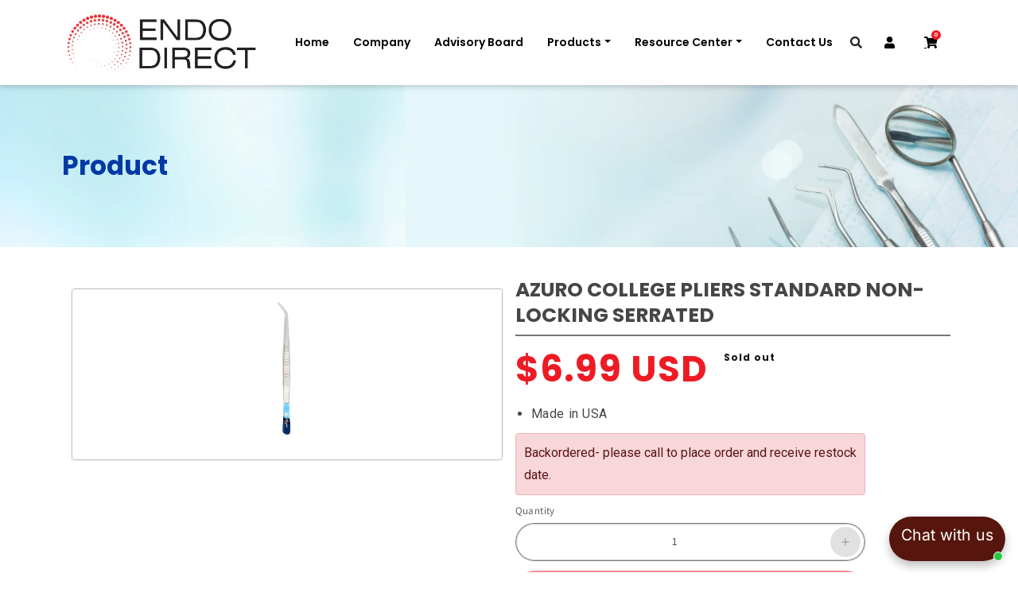

--- FILE ---
content_type: text/html; charset=utf-8
request_url: https://endodirect.com/products/azuro-college-pliers-standard-non-locking-serrated
body_size: 35490
content:
<!doctype html>
<html class="no-js" lang="en">
  <head>
    <meta charset="utf-8">
    <meta http-equiv="X-UA-Compatible" content="IE=edge">
    <meta name="viewport" content="width=device-width,initial-scale=1">
    <meta name="theme-color" content="">
    <link rel="canonical" href="https://endodirect.com/products/azuro-college-pliers-standard-non-locking-serrated">
    <link rel="preconnect" href="https://cdn.shopify.com" crossorigin>
    <link rel="preconnect" href="https://fonts.googleapis.com">
    <link rel="preconnect" href="https://fonts.gstatic.com" crossorigin>
    <link href="https://fonts.googleapis.com/css2?family=Poppins:wght@300;400;500;600;700&family=Roboto:wght@300;400;500;700&display=swap" rel="stylesheet">
    <link href="https://cdn.jsdelivr.net/npm/bootstrap@5.3.0-alpha3/dist/css/bootstrap.min.css" rel="stylesheet" integrity="sha384-KK94CHFLLe+nY2dmCWGMq91rCGa5gtU4mk92HdvYe+M/SXH301p5ILy+dN9+nJOZ" crossorigin="anonymous">
    <link rel="stylesheet" href="https://cdnjs.cloudflare.com/ajax/libs/font-awesome/5.9.0/css/all.min.css" integrity="sha512-q3eWabyZPc1XTCmF+8/LuE1ozpg5xxn7iO89yfSOd5/oKvyqLngoNGsx8jq92Y8eXJ/IRxQbEC+FGSYxtk2oiw==" crossorigin="anonymous" referrerpolicy="no-referrer" />
    <link rel="stylesheet" type="text/css" href="//endodirect.com/cdn/shop/t/1/assets/slick.css?v=98340474046176884051684241876">
    <link rel="stylesheet" type="text/css" href="//endodirect.com/cdn/shop/t/1/assets/slick-theme.css?v=85214049377792900571684314253">

    <!-- Google tag (gtag.js) --> 
   <!-- Google tag (gtag.js) --> 
    <script async src="https://www.googletagmanager.com/gtag/js?id=G-70NQ4094CX"></script>
    <script> window.dataLayer = window.dataLayer || []; function gtag(){dataLayer.push(arguments);} gtag('js', new Date()); gtag('config', 'G-70NQ4094CX'); </script>
    
    <!-- Google Tag Manager -->
<script>(function(w,d,s,l,i){w[l]=w[l]||[];w[l].push({'gtm.start':
new Date().getTime(),event:'gtm.js'});var f=d.getElementsByTagName(s)[0],
j=d.createElement(s),dl=l!='dataLayer'?'&l='+l:'';j.async=true;j.src=
'https://www.googletagmanager.com/gtm.js?id='+i+dl;f.parentNode.insertBefore(j,f);
})(window,document,'script','dataLayer','GTM-PV8QSTHC');</script>
<!-- End Google Tag Manager --><link rel="icon" type="image/png" href="//endodirect.com/cdn/shop/files/Endo-logo-_1.png?crop=center&height=32&v=1687442472&width=32"><link rel="preconnect" href="https://fonts.shopifycdn.com" crossorigin><title>
      Azuro College Pliers Standard Non-Locking Serrated
 &ndash; Endo Direct</title>

    
      <meta name="description" content="Made in USA">
    

    

<meta property="og:site_name" content="Endo Direct">
<meta property="og:url" content="https://endodirect.com/products/azuro-college-pliers-standard-non-locking-serrated">
<meta property="og:title" content="Azuro College Pliers Standard Non-Locking Serrated">
<meta property="og:type" content="product">
<meta property="og:description" content="Made in USA"><meta property="og:image" content="http://endodirect.com/cdn/shop/files/azuro-college-pliers-standard-non-locking-serrated-645235.jpg?v=1692217178">
  <meta property="og:image:secure_url" content="https://endodirect.com/cdn/shop/files/azuro-college-pliers-standard-non-locking-serrated-645235.jpg?v=1692217178">
  <meta property="og:image:width" content="1200">
  <meta property="og:image:height" content="1200"><meta property="og:price:amount" content="6.99">
  <meta property="og:price:currency" content="USD"><meta name="twitter:card" content="summary_large_image">
<meta name="twitter:title" content="Azuro College Pliers Standard Non-Locking Serrated">
<meta name="twitter:description" content="Made in USA">


    <script src="https://cdn.jsdelivr.net/npm/bootstrap@5.3.0-alpha3/dist/js/bootstrap.bundle.min.js" integrity="sha384-ENjdO4Dr2bkBIFxQpeoTz1HIcje39Wm4jDKdf19U8gI4ddQ3GYNS7NTKfAdVQSZe" crossorigin="anonymous"></script>
    <script src="https://ajax.googleapis.com/ajax/libs/jquery/3.6.4/jquery.min.js"></script>
    <script src="//endodirect.com/cdn/shop/t/1/assets/constants.js?v=95358004781563950421681919575" defer="defer"></script>
    <script src="//endodirect.com/cdn/shop/t/1/assets/pubsub.js?v=2921868252632587581681919583" defer="defer"></script>
    <script src="//endodirect.com/cdn/shop/t/1/assets/global.js?v=127210358271191040921706525741" defer="defer"></script>
    <script src="//endodirect.com/cdn/shop/t/1/assets/slick.js?v=18270799639888039791684245622" defer="defer"></script>
    <script>window.performance && window.performance.mark && window.performance.mark('shopify.content_for_header.start');</script><meta id="shopify-digital-wallet" name="shopify-digital-wallet" content="/75235164482/digital_wallets/dialog">
<meta name="shopify-checkout-api-token" content="89dccf0d5fea49fbb17d064b8e3db9c3">
<link rel="alternate" type="application/json+oembed" href="https://endodirect.com/products/azuro-college-pliers-standard-non-locking-serrated.oembed">
<script async="async" src="/checkouts/internal/preloads.js?locale=en-US"></script>
<link rel="preconnect" href="https://shop.app" crossorigin="anonymous">
<script async="async" src="https://shop.app/checkouts/internal/preloads.js?locale=en-US&shop_id=75235164482" crossorigin="anonymous"></script>
<script id="apple-pay-shop-capabilities" type="application/json">{"shopId":75235164482,"countryCode":"US","currencyCode":"USD","merchantCapabilities":["supports3DS"],"merchantId":"gid:\/\/shopify\/Shop\/75235164482","merchantName":"Endo Direct","requiredBillingContactFields":["postalAddress","email"],"requiredShippingContactFields":["postalAddress","email"],"shippingType":"shipping","supportedNetworks":["visa","masterCard","amex","discover","elo","jcb"],"total":{"type":"pending","label":"Endo Direct","amount":"1.00"},"shopifyPaymentsEnabled":true,"supportsSubscriptions":true}</script>
<script id="shopify-features" type="application/json">{"accessToken":"89dccf0d5fea49fbb17d064b8e3db9c3","betas":["rich-media-storefront-analytics"],"domain":"endodirect.com","predictiveSearch":true,"shopId":75235164482,"locale":"en"}</script>
<script>var Shopify = Shopify || {};
Shopify.shop = "endodirect.myshopify.com";
Shopify.locale = "en";
Shopify.currency = {"active":"USD","rate":"1.0"};
Shopify.country = "US";
Shopify.theme = {"name":"Dawn","id":148148683074,"schema_name":"Dawn","schema_version":"9.0.0","theme_store_id":887,"role":"main"};
Shopify.theme.handle = "null";
Shopify.theme.style = {"id":null,"handle":null};
Shopify.cdnHost = "endodirect.com/cdn";
Shopify.routes = Shopify.routes || {};
Shopify.routes.root = "/";</script>
<script type="module">!function(o){(o.Shopify=o.Shopify||{}).modules=!0}(window);</script>
<script>!function(o){function n(){var o=[];function n(){o.push(Array.prototype.slice.apply(arguments))}return n.q=o,n}var t=o.Shopify=o.Shopify||{};t.loadFeatures=n(),t.autoloadFeatures=n()}(window);</script>
<script>
  window.ShopifyPay = window.ShopifyPay || {};
  window.ShopifyPay.apiHost = "shop.app\/pay";
  window.ShopifyPay.redirectState = null;
</script>
<script id="shop-js-analytics" type="application/json">{"pageType":"product"}</script>
<script defer="defer" async type="module" src="//endodirect.com/cdn/shopifycloud/shop-js/modules/v2/client.init-shop-cart-sync_BT-GjEfc.en.esm.js"></script>
<script defer="defer" async type="module" src="//endodirect.com/cdn/shopifycloud/shop-js/modules/v2/chunk.common_D58fp_Oc.esm.js"></script>
<script defer="defer" async type="module" src="//endodirect.com/cdn/shopifycloud/shop-js/modules/v2/chunk.modal_xMitdFEc.esm.js"></script>
<script type="module">
  await import("//endodirect.com/cdn/shopifycloud/shop-js/modules/v2/client.init-shop-cart-sync_BT-GjEfc.en.esm.js");
await import("//endodirect.com/cdn/shopifycloud/shop-js/modules/v2/chunk.common_D58fp_Oc.esm.js");
await import("//endodirect.com/cdn/shopifycloud/shop-js/modules/v2/chunk.modal_xMitdFEc.esm.js");

  window.Shopify.SignInWithShop?.initShopCartSync?.({"fedCMEnabled":true,"windoidEnabled":true});

</script>
<script>
  window.Shopify = window.Shopify || {};
  if (!window.Shopify.featureAssets) window.Shopify.featureAssets = {};
  window.Shopify.featureAssets['shop-js'] = {"shop-cart-sync":["modules/v2/client.shop-cart-sync_DZOKe7Ll.en.esm.js","modules/v2/chunk.common_D58fp_Oc.esm.js","modules/v2/chunk.modal_xMitdFEc.esm.js"],"init-fed-cm":["modules/v2/client.init-fed-cm_B6oLuCjv.en.esm.js","modules/v2/chunk.common_D58fp_Oc.esm.js","modules/v2/chunk.modal_xMitdFEc.esm.js"],"shop-cash-offers":["modules/v2/client.shop-cash-offers_D2sdYoxE.en.esm.js","modules/v2/chunk.common_D58fp_Oc.esm.js","modules/v2/chunk.modal_xMitdFEc.esm.js"],"shop-login-button":["modules/v2/client.shop-login-button_QeVjl5Y3.en.esm.js","modules/v2/chunk.common_D58fp_Oc.esm.js","modules/v2/chunk.modal_xMitdFEc.esm.js"],"pay-button":["modules/v2/client.pay-button_DXTOsIq6.en.esm.js","modules/v2/chunk.common_D58fp_Oc.esm.js","modules/v2/chunk.modal_xMitdFEc.esm.js"],"shop-button":["modules/v2/client.shop-button_DQZHx9pm.en.esm.js","modules/v2/chunk.common_D58fp_Oc.esm.js","modules/v2/chunk.modal_xMitdFEc.esm.js"],"avatar":["modules/v2/client.avatar_BTnouDA3.en.esm.js"],"init-windoid":["modules/v2/client.init-windoid_CR1B-cfM.en.esm.js","modules/v2/chunk.common_D58fp_Oc.esm.js","modules/v2/chunk.modal_xMitdFEc.esm.js"],"init-shop-for-new-customer-accounts":["modules/v2/client.init-shop-for-new-customer-accounts_C_vY_xzh.en.esm.js","modules/v2/client.shop-login-button_QeVjl5Y3.en.esm.js","modules/v2/chunk.common_D58fp_Oc.esm.js","modules/v2/chunk.modal_xMitdFEc.esm.js"],"init-shop-email-lookup-coordinator":["modules/v2/client.init-shop-email-lookup-coordinator_BI7n9ZSv.en.esm.js","modules/v2/chunk.common_D58fp_Oc.esm.js","modules/v2/chunk.modal_xMitdFEc.esm.js"],"init-shop-cart-sync":["modules/v2/client.init-shop-cart-sync_BT-GjEfc.en.esm.js","modules/v2/chunk.common_D58fp_Oc.esm.js","modules/v2/chunk.modal_xMitdFEc.esm.js"],"shop-toast-manager":["modules/v2/client.shop-toast-manager_DiYdP3xc.en.esm.js","modules/v2/chunk.common_D58fp_Oc.esm.js","modules/v2/chunk.modal_xMitdFEc.esm.js"],"init-customer-accounts":["modules/v2/client.init-customer-accounts_D9ZNqS-Q.en.esm.js","modules/v2/client.shop-login-button_QeVjl5Y3.en.esm.js","modules/v2/chunk.common_D58fp_Oc.esm.js","modules/v2/chunk.modal_xMitdFEc.esm.js"],"init-customer-accounts-sign-up":["modules/v2/client.init-customer-accounts-sign-up_iGw4briv.en.esm.js","modules/v2/client.shop-login-button_QeVjl5Y3.en.esm.js","modules/v2/chunk.common_D58fp_Oc.esm.js","modules/v2/chunk.modal_xMitdFEc.esm.js"],"shop-follow-button":["modules/v2/client.shop-follow-button_CqMgW2wH.en.esm.js","modules/v2/chunk.common_D58fp_Oc.esm.js","modules/v2/chunk.modal_xMitdFEc.esm.js"],"checkout-modal":["modules/v2/client.checkout-modal_xHeaAweL.en.esm.js","modules/v2/chunk.common_D58fp_Oc.esm.js","modules/v2/chunk.modal_xMitdFEc.esm.js"],"shop-login":["modules/v2/client.shop-login_D91U-Q7h.en.esm.js","modules/v2/chunk.common_D58fp_Oc.esm.js","modules/v2/chunk.modal_xMitdFEc.esm.js"],"lead-capture":["modules/v2/client.lead-capture_BJmE1dJe.en.esm.js","modules/v2/chunk.common_D58fp_Oc.esm.js","modules/v2/chunk.modal_xMitdFEc.esm.js"],"payment-terms":["modules/v2/client.payment-terms_Ci9AEqFq.en.esm.js","modules/v2/chunk.common_D58fp_Oc.esm.js","modules/v2/chunk.modal_xMitdFEc.esm.js"]};
</script>
<script id="__st">var __st={"a":75235164482,"offset":-18000,"reqid":"219ec27c-11ec-4ba9-8d19-dd1c4d716af0-1769113661","pageurl":"endodirect.com\/products\/azuro-college-pliers-standard-non-locking-serrated","u":"4aa780e94d58","p":"product","rtyp":"product","rid":8566874112322};</script>
<script>window.ShopifyPaypalV4VisibilityTracking = true;</script>
<script id="captcha-bootstrap">!function(){'use strict';const t='contact',e='account',n='new_comment',o=[[t,t],['blogs',n],['comments',n],[t,'customer']],c=[[e,'customer_login'],[e,'guest_login'],[e,'recover_customer_password'],[e,'create_customer']],r=t=>t.map((([t,e])=>`form[action*='/${t}']:not([data-nocaptcha='true']) input[name='form_type'][value='${e}']`)).join(','),a=t=>()=>t?[...document.querySelectorAll(t)].map((t=>t.form)):[];function s(){const t=[...o],e=r(t);return a(e)}const i='password',u='form_key',d=['recaptcha-v3-token','g-recaptcha-response','h-captcha-response',i],f=()=>{try{return window.sessionStorage}catch{return}},m='__shopify_v',_=t=>t.elements[u];function p(t,e,n=!1){try{const o=window.sessionStorage,c=JSON.parse(o.getItem(e)),{data:r}=function(t){const{data:e,action:n}=t;return t[m]||n?{data:e,action:n}:{data:t,action:n}}(c);for(const[e,n]of Object.entries(r))t.elements[e]&&(t.elements[e].value=n);n&&o.removeItem(e)}catch(o){console.error('form repopulation failed',{error:o})}}const l='form_type',E='cptcha';function T(t){t.dataset[E]=!0}const w=window,h=w.document,L='Shopify',v='ce_forms',y='captcha';let A=!1;((t,e)=>{const n=(g='f06e6c50-85a8-45c8-87d0-21a2b65856fe',I='https://cdn.shopify.com/shopifycloud/storefront-forms-hcaptcha/ce_storefront_forms_captcha_hcaptcha.v1.5.2.iife.js',D={infoText:'Protected by hCaptcha',privacyText:'Privacy',termsText:'Terms'},(t,e,n)=>{const o=w[L][v],c=o.bindForm;if(c)return c(t,g,e,D).then(n);var r;o.q.push([[t,g,e,D],n]),r=I,A||(h.body.append(Object.assign(h.createElement('script'),{id:'captcha-provider',async:!0,src:r})),A=!0)});var g,I,D;w[L]=w[L]||{},w[L][v]=w[L][v]||{},w[L][v].q=[],w[L][y]=w[L][y]||{},w[L][y].protect=function(t,e){n(t,void 0,e),T(t)},Object.freeze(w[L][y]),function(t,e,n,w,h,L){const[v,y,A,g]=function(t,e,n){const i=e?o:[],u=t?c:[],d=[...i,...u],f=r(d),m=r(i),_=r(d.filter((([t,e])=>n.includes(e))));return[a(f),a(m),a(_),s()]}(w,h,L),I=t=>{const e=t.target;return e instanceof HTMLFormElement?e:e&&e.form},D=t=>v().includes(t);t.addEventListener('submit',(t=>{const e=I(t);if(!e)return;const n=D(e)&&!e.dataset.hcaptchaBound&&!e.dataset.recaptchaBound,o=_(e),c=g().includes(e)&&(!o||!o.value);(n||c)&&t.preventDefault(),c&&!n&&(function(t){try{if(!f())return;!function(t){const e=f();if(!e)return;const n=_(t);if(!n)return;const o=n.value;o&&e.removeItem(o)}(t);const e=Array.from(Array(32),(()=>Math.random().toString(36)[2])).join('');!function(t,e){_(t)||t.append(Object.assign(document.createElement('input'),{type:'hidden',name:u})),t.elements[u].value=e}(t,e),function(t,e){const n=f();if(!n)return;const o=[...t.querySelectorAll(`input[type='${i}']`)].map((({name:t})=>t)),c=[...d,...o],r={};for(const[a,s]of new FormData(t).entries())c.includes(a)||(r[a]=s);n.setItem(e,JSON.stringify({[m]:1,action:t.action,data:r}))}(t,e)}catch(e){console.error('failed to persist form',e)}}(e),e.submit())}));const S=(t,e)=>{t&&!t.dataset[E]&&(n(t,e.some((e=>e===t))),T(t))};for(const o of['focusin','change'])t.addEventListener(o,(t=>{const e=I(t);D(e)&&S(e,y())}));const B=e.get('form_key'),M=e.get(l),P=B&&M;t.addEventListener('DOMContentLoaded',(()=>{const t=y();if(P)for(const e of t)e.elements[l].value===M&&p(e,B);[...new Set([...A(),...v().filter((t=>'true'===t.dataset.shopifyCaptcha))])].forEach((e=>S(e,t)))}))}(h,new URLSearchParams(w.location.search),n,t,e,['guest_login'])})(!0,!0)}();</script>
<script integrity="sha256-4kQ18oKyAcykRKYeNunJcIwy7WH5gtpwJnB7kiuLZ1E=" data-source-attribution="shopify.loadfeatures" defer="defer" src="//endodirect.com/cdn/shopifycloud/storefront/assets/storefront/load_feature-a0a9edcb.js" crossorigin="anonymous"></script>
<script crossorigin="anonymous" defer="defer" src="//endodirect.com/cdn/shopifycloud/storefront/assets/shopify_pay/storefront-65b4c6d7.js?v=20250812"></script>
<script data-source-attribution="shopify.dynamic_checkout.dynamic.init">var Shopify=Shopify||{};Shopify.PaymentButton=Shopify.PaymentButton||{isStorefrontPortableWallets:!0,init:function(){window.Shopify.PaymentButton.init=function(){};var t=document.createElement("script");t.src="https://endodirect.com/cdn/shopifycloud/portable-wallets/latest/portable-wallets.en.js",t.type="module",document.head.appendChild(t)}};
</script>
<script data-source-attribution="shopify.dynamic_checkout.buyer_consent">
  function portableWalletsHideBuyerConsent(e){var t=document.getElementById("shopify-buyer-consent"),n=document.getElementById("shopify-subscription-policy-button");t&&n&&(t.classList.add("hidden"),t.setAttribute("aria-hidden","true"),n.removeEventListener("click",e))}function portableWalletsShowBuyerConsent(e){var t=document.getElementById("shopify-buyer-consent"),n=document.getElementById("shopify-subscription-policy-button");t&&n&&(t.classList.remove("hidden"),t.removeAttribute("aria-hidden"),n.addEventListener("click",e))}window.Shopify?.PaymentButton&&(window.Shopify.PaymentButton.hideBuyerConsent=portableWalletsHideBuyerConsent,window.Shopify.PaymentButton.showBuyerConsent=portableWalletsShowBuyerConsent);
</script>
<script>
  function portableWalletsCleanup(e){e&&e.src&&console.error("Failed to load portable wallets script "+e.src);var t=document.querySelectorAll("shopify-accelerated-checkout .shopify-payment-button__skeleton, shopify-accelerated-checkout-cart .wallet-cart-button__skeleton"),e=document.getElementById("shopify-buyer-consent");for(let e=0;e<t.length;e++)t[e].remove();e&&e.remove()}function portableWalletsNotLoadedAsModule(e){e instanceof ErrorEvent&&"string"==typeof e.message&&e.message.includes("import.meta")&&"string"==typeof e.filename&&e.filename.includes("portable-wallets")&&(window.removeEventListener("error",portableWalletsNotLoadedAsModule),window.Shopify.PaymentButton.failedToLoad=e,"loading"===document.readyState?document.addEventListener("DOMContentLoaded",window.Shopify.PaymentButton.init):window.Shopify.PaymentButton.init())}window.addEventListener("error",portableWalletsNotLoadedAsModule);
</script>

<script type="module" src="https://endodirect.com/cdn/shopifycloud/portable-wallets/latest/portable-wallets.en.js" onError="portableWalletsCleanup(this)" crossorigin="anonymous"></script>
<script nomodule>
  document.addEventListener("DOMContentLoaded", portableWalletsCleanup);
</script>

<link id="shopify-accelerated-checkout-styles" rel="stylesheet" media="screen" href="https://endodirect.com/cdn/shopifycloud/portable-wallets/latest/accelerated-checkout-backwards-compat.css" crossorigin="anonymous">
<style id="shopify-accelerated-checkout-cart">
        #shopify-buyer-consent {
  margin-top: 1em;
  display: inline-block;
  width: 100%;
}

#shopify-buyer-consent.hidden {
  display: none;
}

#shopify-subscription-policy-button {
  background: none;
  border: none;
  padding: 0;
  text-decoration: underline;
  font-size: inherit;
  cursor: pointer;
}

#shopify-subscription-policy-button::before {
  box-shadow: none;
}

      </style>
<script id="sections-script" data-sections="header" defer="defer" src="//endodirect.com/cdn/shop/t/1/compiled_assets/scripts.js?v=2536"></script>
<script>window.performance && window.performance.mark && window.performance.mark('shopify.content_for_header.end');</script>


    <style data-shopify>
      @font-face {
  font-family: Assistant;
  font-weight: 400;
  font-style: normal;
  font-display: swap;
  src: url("//endodirect.com/cdn/fonts/assistant/assistant_n4.9120912a469cad1cc292572851508ca49d12e768.woff2") format("woff2"),
       url("//endodirect.com/cdn/fonts/assistant/assistant_n4.6e9875ce64e0fefcd3f4446b7ec9036b3ddd2985.woff") format("woff");
}

      @font-face {
  font-family: Assistant;
  font-weight: 700;
  font-style: normal;
  font-display: swap;
  src: url("//endodirect.com/cdn/fonts/assistant/assistant_n7.bf44452348ec8b8efa3aa3068825305886b1c83c.woff2") format("woff2"),
       url("//endodirect.com/cdn/fonts/assistant/assistant_n7.0c887fee83f6b3bda822f1150b912c72da0f7b64.woff") format("woff");
}

      
      
      @font-face {
  font-family: Assistant;
  font-weight: 400;
  font-style: normal;
  font-display: swap;
  src: url("//endodirect.com/cdn/fonts/assistant/assistant_n4.9120912a469cad1cc292572851508ca49d12e768.woff2") format("woff2"),
       url("//endodirect.com/cdn/fonts/assistant/assistant_n4.6e9875ce64e0fefcd3f4446b7ec9036b3ddd2985.woff") format("woff");
}


      :root {
        --font-body-family: Assistant, sans-serif;
        --font-body-style: normal;
        --font-body-weight: 400;
        --font-body-weight-bold: 700;

        --font-heading-family: Assistant, sans-serif;
        --font-heading-style: normal;
        --font-heading-weight: 400;

        --font-body-scale: 1.0;
        --font-heading-scale: 1.0;

        --color-base-text: 18, 18, 18;
        --color-shadow: 18, 18, 18;
        --color-base-background-1: 255, 255, 255;
        --color-base-background-2: 243, 243, 243;
        --color-base-solid-button-labels: 255, 255, 255;
        --color-base-outline-button-labels: 18, 18, 18;
        --color-base-accent-1: 18, 18, 18;
        --color-base-accent-2: 51, 79, 180;
        --payment-terms-background-color: #ffffff;

        --gradient-base-background-1: #ffffff;
        --gradient-base-background-2: #f3f3f3;
        --gradient-base-accent-1: #121212;
        --gradient-base-accent-2: #334fb4;

        --media-padding: px;
        --media-border-opacity: 0.05;
        --media-border-width: 1px;
        --media-radius: 0px;
        --media-shadow-opacity: 0.0;
        --media-shadow-horizontal-offset: 0px;
        --media-shadow-vertical-offset: 4px;
        --media-shadow-blur-radius: 5px;
        --media-shadow-visible: 0;

        --page-width: 120rem;
        --page-width-margin: 0rem;

        --product-card-image-padding: 0.0rem;
        --product-card-corner-radius: 0.0rem;
        --product-card-text-alignment: left;
        --product-card-border-width: 0.0rem;
        --product-card-border-opacity: 0.1;
        --product-card-shadow-opacity: 0.0;
        --product-card-shadow-visible: 0;
        --product-card-shadow-horizontal-offset: 0.0rem;
        --product-card-shadow-vertical-offset: 0.4rem;
        --product-card-shadow-blur-radius: 0.5rem;

        --collection-card-image-padding: 0.0rem;
        --collection-card-corner-radius: 0.0rem;
        --collection-card-text-alignment: left;
        --collection-card-border-width: 0.0rem;
        --collection-card-border-opacity: 0.1;
        --collection-card-shadow-opacity: 0.0;
        --collection-card-shadow-visible: 0;
        --collection-card-shadow-horizontal-offset: 0.0rem;
        --collection-card-shadow-vertical-offset: 0.4rem;
        --collection-card-shadow-blur-radius: 0.5rem;

        --blog-card-image-padding: 0.0rem;
        --blog-card-corner-radius: 0.0rem;
        --blog-card-text-alignment: left;
        --blog-card-border-width: 0.0rem;
        --blog-card-border-opacity: 0.1;
        --blog-card-shadow-opacity: 0.0;
        --blog-card-shadow-visible: 0;
        --blog-card-shadow-horizontal-offset: 0.0rem;
        --blog-card-shadow-vertical-offset: 0.4rem;
        --blog-card-shadow-blur-radius: 0.5rem;

        --badge-corner-radius: 4.0rem;

        --popup-border-width: 1px;
        --popup-border-opacity: 0.1;
        --popup-corner-radius: 0px;
        --popup-shadow-opacity: 0.0;
        --popup-shadow-horizontal-offset: 0px;
        --popup-shadow-vertical-offset: 4px;
        --popup-shadow-blur-radius: 5px;

        --drawer-border-width: 1px;
        --drawer-border-opacity: 0.1;
        --drawer-shadow-opacity: 0.0;
        --drawer-shadow-horizontal-offset: 0px;
        --drawer-shadow-vertical-offset: 4px;
        --drawer-shadow-blur-radius: 5px;

        --spacing-sections-desktop: 0px;
        --spacing-sections-mobile: 0px;

        --grid-desktop-vertical-spacing: 8px;
        --grid-desktop-horizontal-spacing: 8px;
        --grid-mobile-vertical-spacing: 4px;
        --grid-mobile-horizontal-spacing: 4px;

        --text-boxes-border-opacity: 0.1;
        --text-boxes-border-width: 0px;
        --text-boxes-radius: 0px;
        --text-boxes-shadow-opacity: 0.0;
        --text-boxes-shadow-visible: 0;
        --text-boxes-shadow-horizontal-offset: 0px;
        --text-boxes-shadow-vertical-offset: 4px;
        --text-boxes-shadow-blur-radius: 5px;

        --buttons-radius: 0px;
        --buttons-radius-outset: 0px;
        --buttons-border-width: 1px;
        --buttons-border-opacity: 1.0;
        --buttons-shadow-opacity: 0.0;
        --buttons-shadow-visible: 0;
        --buttons-shadow-horizontal-offset: 0px;
        --buttons-shadow-vertical-offset: 4px;
        --buttons-shadow-blur-radius: 5px;
        --buttons-border-offset: 0px;

        --inputs-radius: 0px;
        --inputs-border-width: 1px;
        --inputs-border-opacity: 0.55;
        --inputs-shadow-opacity: 0.0;
        --inputs-shadow-horizontal-offset: 0px;
        --inputs-margin-offset: 0px;
        --inputs-shadow-vertical-offset: 4px;
        --inputs-shadow-blur-radius: 5px;
        --inputs-radius-outset: 0px;

        --variant-pills-radius: 40px;
        --variant-pills-border-width: 1px;
        --variant-pills-border-opacity: 0.55;
        --variant-pills-shadow-opacity: 0.0;
        --variant-pills-shadow-horizontal-offset: 0px;
        --variant-pills-shadow-vertical-offset: 4px;
        --variant-pills-shadow-blur-radius: 5px;
      }

      *,
      *::before,
      *::after {
        box-sizing: inherit;
      }

      html {
        box-sizing: border-box;
        font-size: calc(var(--font-body-scale) * 62.5%);
        height: 100%;
      }

      body {
        display: grid;
        grid-template-rows: auto auto 1fr auto;
        grid-template-columns: 100%;
        min-height: 100%;
        margin: 0;
        font-size: 1.5rem;
        letter-spacing: 0.06rem;
        line-height: calc(1 + 0.8 / var(--font-body-scale));
        font-family: var(--font-body-family);
        font-style: var(--font-body-style);
        font-weight: var(--font-body-weight);
      }

      @media screen and (min-width: 750px) {
        body {
          font-size: 1.6rem;
        }
      }
    </style>

    <link href="//endodirect.com/cdn/shop/t/1/assets/base.css?v=135166016697032654771764781405" rel="stylesheet" type="text/css" media="all" />
<link rel="preload" as="font" href="//endodirect.com/cdn/fonts/assistant/assistant_n4.9120912a469cad1cc292572851508ca49d12e768.woff2" type="font/woff2" crossorigin><link rel="preload" as="font" href="//endodirect.com/cdn/fonts/assistant/assistant_n4.9120912a469cad1cc292572851508ca49d12e768.woff2" type="font/woff2" crossorigin><link rel="stylesheet" href="//endodirect.com/cdn/shop/t/1/assets/component-predictive-search.css?v=85913294783299393391681919571" media="print" onload="this.media='all'"><script>document.documentElement.className = document.documentElement.className.replace('no-js', 'js');
    if (Shopify.designMode) {
      document.documentElement.classList.add('shopify-design-mode');
    }
    </script>
        <link rel="stylesheet" type="text/css" href="//endodirect.com/cdn/shop/t/1/assets/customStyle.css?v=111930264495466872801768995281">
    <script>
var showNumber=()=>{  
setTimeout(() =>{
   
$('.fa-shopping-cart.fa-shopping-cart--visible')[0].innerHTML=$('.cart__items').attr('data-count')
},1000)
 
}
$('.add-to-cart').each((i,atc)=>atc.onclick=()=> showNumber())
</script>

    <script type="text/javascript">

_linkedin_partner_id = "5346290";

window._linkedin_data_partner_ids = window._linkedin_data_partner_ids || [];

window._linkedin_data_partner_ids.push(_linkedin_partner_id);

</script><script type="text/javascript">

(function(l) {

if (!l){window.lintrk = function(a,b){window.lintrk.q.push([a,b])};

window.lintrk.q=[]}

var s = document.getElementsByTagName("script")[0];

var b = document.createElement("script");

b.type = "text/javascript";b.async = true;

b.src = "https://snap.licdn.com/li.lms-analytics/insight.min.js";

s.parentNode.insertBefore(b, s);})(window.lintrk);

</script>

<noscript>

<img height="1" width="1" style="display:none;" alt="" src="https://px.ads.linkedin.com/collect/?pid=5346290&fmt=gif" />

</noscript>

    <!-- Meta Pixel Code -->
<script>
!function(f,b,e,v,n,t,s)
{if(f.fbq)return;n=f.fbq=function(){n.callMethod?
n.callMethod.apply(n,arguments):n.queue.push(arguments)};
if(!f._fbq)f._fbq=n;n.push=n;n.loaded=!0;n.version='2.0';
n.queue=[];t=b.createElement(e);t.async=!0;
t.src=v;s=b.getElementsByTagName(e)[0];
s.parentNode.insertBefore(t,s)}(window, document,'script',
'https://connect.facebook.net/en_US/fbevents.js');
fbq('init', '1332298891289057');
fbq('track', 'PageView');
</script>
<noscript>
<img height="1" width="1" style="display:none"
src="https://www.facebook.com/tr?id=1332298891289057&ev=PageView&noscript=1"/>
</noscript>
<!-- End Meta Pixel Code -->

<!-- Reddit Pixel Code -->
<script>
!function(w,d){var e=w.redditPixel=w.redditPixel||[];e.methods=["track","identify","alias","group","page","ready","reset"],e.factory=function(t){return function(){var n=Array.prototype.slice.call(arguments);n.unshift(t),e.push(n),e.called=!0,console.log("Reddit Pixel:",n)}},e.methods.forEach(function(t){e[t]=e.factory(t)}),e.load=function(t,n){var i=d.createElement("script");i.type="text/javascript",i.async=!0,i.src="https://www.redditstatic.com/ads/pixel.js";var a=d.getElementsByTagName("script")[0];a.parentNode.insertBefore(i,a),e._loadOptions=n,e._id=t},e.SNIPPET_VERSION="0.1.1",e.load("a2_hautssw916gf")} (window,document);
redditPixel.track("PageVisit");
</script>
<!-- End Reddit Pixel Code -->

   
  <script src="https://cdn.shopify.com/extensions/019bb19b-97cd-7cb8-a12e-d866b0ee3716/avada-app-147/assets/chatty.js" type="text/javascript" defer="defer"></script>
<link href="https://monorail-edge.shopifysvc.com" rel="dns-prefetch">
<script>(function(){if ("sendBeacon" in navigator && "performance" in window) {try {var session_token_from_headers = performance.getEntriesByType('navigation')[0].serverTiming.find(x => x.name == '_s').description;} catch {var session_token_from_headers = undefined;}var session_cookie_matches = document.cookie.match(/_shopify_s=([^;]*)/);var session_token_from_cookie = session_cookie_matches && session_cookie_matches.length === 2 ? session_cookie_matches[1] : "";var session_token = session_token_from_headers || session_token_from_cookie || "";function handle_abandonment_event(e) {var entries = performance.getEntries().filter(function(entry) {return /monorail-edge.shopifysvc.com/.test(entry.name);});if (!window.abandonment_tracked && entries.length === 0) {window.abandonment_tracked = true;var currentMs = Date.now();var navigation_start = performance.timing.navigationStart;var payload = {shop_id: 75235164482,url: window.location.href,navigation_start,duration: currentMs - navigation_start,session_token,page_type: "product"};window.navigator.sendBeacon("https://monorail-edge.shopifysvc.com/v1/produce", JSON.stringify({schema_id: "online_store_buyer_site_abandonment/1.1",payload: payload,metadata: {event_created_at_ms: currentMs,event_sent_at_ms: currentMs}}));}}window.addEventListener('pagehide', handle_abandonment_event);}}());</script>
<script id="web-pixels-manager-setup">(function e(e,d,r,n,o){if(void 0===o&&(o={}),!Boolean(null===(a=null===(i=window.Shopify)||void 0===i?void 0:i.analytics)||void 0===a?void 0:a.replayQueue)){var i,a;window.Shopify=window.Shopify||{};var t=window.Shopify;t.analytics=t.analytics||{};var s=t.analytics;s.replayQueue=[],s.publish=function(e,d,r){return s.replayQueue.push([e,d,r]),!0};try{self.performance.mark("wpm:start")}catch(e){}var l=function(){var e={modern:/Edge?\/(1{2}[4-9]|1[2-9]\d|[2-9]\d{2}|\d{4,})\.\d+(\.\d+|)|Firefox\/(1{2}[4-9]|1[2-9]\d|[2-9]\d{2}|\d{4,})\.\d+(\.\d+|)|Chrom(ium|e)\/(9{2}|\d{3,})\.\d+(\.\d+|)|(Maci|X1{2}).+ Version\/(15\.\d+|(1[6-9]|[2-9]\d|\d{3,})\.\d+)([,.]\d+|)( \(\w+\)|)( Mobile\/\w+|) Safari\/|Chrome.+OPR\/(9{2}|\d{3,})\.\d+\.\d+|(CPU[ +]OS|iPhone[ +]OS|CPU[ +]iPhone|CPU IPhone OS|CPU iPad OS)[ +]+(15[._]\d+|(1[6-9]|[2-9]\d|\d{3,})[._]\d+)([._]\d+|)|Android:?[ /-](13[3-9]|1[4-9]\d|[2-9]\d{2}|\d{4,})(\.\d+|)(\.\d+|)|Android.+Firefox\/(13[5-9]|1[4-9]\d|[2-9]\d{2}|\d{4,})\.\d+(\.\d+|)|Android.+Chrom(ium|e)\/(13[3-9]|1[4-9]\d|[2-9]\d{2}|\d{4,})\.\d+(\.\d+|)|SamsungBrowser\/([2-9]\d|\d{3,})\.\d+/,legacy:/Edge?\/(1[6-9]|[2-9]\d|\d{3,})\.\d+(\.\d+|)|Firefox\/(5[4-9]|[6-9]\d|\d{3,})\.\d+(\.\d+|)|Chrom(ium|e)\/(5[1-9]|[6-9]\d|\d{3,})\.\d+(\.\d+|)([\d.]+$|.*Safari\/(?![\d.]+ Edge\/[\d.]+$))|(Maci|X1{2}).+ Version\/(10\.\d+|(1[1-9]|[2-9]\d|\d{3,})\.\d+)([,.]\d+|)( \(\w+\)|)( Mobile\/\w+|) Safari\/|Chrome.+OPR\/(3[89]|[4-9]\d|\d{3,})\.\d+\.\d+|(CPU[ +]OS|iPhone[ +]OS|CPU[ +]iPhone|CPU IPhone OS|CPU iPad OS)[ +]+(10[._]\d+|(1[1-9]|[2-9]\d|\d{3,})[._]\d+)([._]\d+|)|Android:?[ /-](13[3-9]|1[4-9]\d|[2-9]\d{2}|\d{4,})(\.\d+|)(\.\d+|)|Mobile Safari.+OPR\/([89]\d|\d{3,})\.\d+\.\d+|Android.+Firefox\/(13[5-9]|1[4-9]\d|[2-9]\d{2}|\d{4,})\.\d+(\.\d+|)|Android.+Chrom(ium|e)\/(13[3-9]|1[4-9]\d|[2-9]\d{2}|\d{4,})\.\d+(\.\d+|)|Android.+(UC? ?Browser|UCWEB|U3)[ /]?(15\.([5-9]|\d{2,})|(1[6-9]|[2-9]\d|\d{3,})\.\d+)\.\d+|SamsungBrowser\/(5\.\d+|([6-9]|\d{2,})\.\d+)|Android.+MQ{2}Browser\/(14(\.(9|\d{2,})|)|(1[5-9]|[2-9]\d|\d{3,})(\.\d+|))(\.\d+|)|K[Aa][Ii]OS\/(3\.\d+|([4-9]|\d{2,})\.\d+)(\.\d+|)/},d=e.modern,r=e.legacy,n=navigator.userAgent;return n.match(d)?"modern":n.match(r)?"legacy":"unknown"}(),u="modern"===l?"modern":"legacy",c=(null!=n?n:{modern:"",legacy:""})[u],f=function(e){return[e.baseUrl,"/wpm","/b",e.hashVersion,"modern"===e.buildTarget?"m":"l",".js"].join("")}({baseUrl:d,hashVersion:r,buildTarget:u}),m=function(e){var d=e.version,r=e.bundleTarget,n=e.surface,o=e.pageUrl,i=e.monorailEndpoint;return{emit:function(e){var a=e.status,t=e.errorMsg,s=(new Date).getTime(),l=JSON.stringify({metadata:{event_sent_at_ms:s},events:[{schema_id:"web_pixels_manager_load/3.1",payload:{version:d,bundle_target:r,page_url:o,status:a,surface:n,error_msg:t},metadata:{event_created_at_ms:s}}]});if(!i)return console&&console.warn&&console.warn("[Web Pixels Manager] No Monorail endpoint provided, skipping logging."),!1;try{return self.navigator.sendBeacon.bind(self.navigator)(i,l)}catch(e){}var u=new XMLHttpRequest;try{return u.open("POST",i,!0),u.setRequestHeader("Content-Type","text/plain"),u.send(l),!0}catch(e){return console&&console.warn&&console.warn("[Web Pixels Manager] Got an unhandled error while logging to Monorail."),!1}}}}({version:r,bundleTarget:l,surface:e.surface,pageUrl:self.location.href,monorailEndpoint:e.monorailEndpoint});try{o.browserTarget=l,function(e){var d=e.src,r=e.async,n=void 0===r||r,o=e.onload,i=e.onerror,a=e.sri,t=e.scriptDataAttributes,s=void 0===t?{}:t,l=document.createElement("script"),u=document.querySelector("head"),c=document.querySelector("body");if(l.async=n,l.src=d,a&&(l.integrity=a,l.crossOrigin="anonymous"),s)for(var f in s)if(Object.prototype.hasOwnProperty.call(s,f))try{l.dataset[f]=s[f]}catch(e){}if(o&&l.addEventListener("load",o),i&&l.addEventListener("error",i),u)u.appendChild(l);else{if(!c)throw new Error("Did not find a head or body element to append the script");c.appendChild(l)}}({src:f,async:!0,onload:function(){if(!function(){var e,d;return Boolean(null===(d=null===(e=window.Shopify)||void 0===e?void 0:e.analytics)||void 0===d?void 0:d.initialized)}()){var d=window.webPixelsManager.init(e)||void 0;if(d){var r=window.Shopify.analytics;r.replayQueue.forEach((function(e){var r=e[0],n=e[1],o=e[2];d.publishCustomEvent(r,n,o)})),r.replayQueue=[],r.publish=d.publishCustomEvent,r.visitor=d.visitor,r.initialized=!0}}},onerror:function(){return m.emit({status:"failed",errorMsg:"".concat(f," has failed to load")})},sri:function(e){var d=/^sha384-[A-Za-z0-9+/=]+$/;return"string"==typeof e&&d.test(e)}(c)?c:"",scriptDataAttributes:o}),m.emit({status:"loading"})}catch(e){m.emit({status:"failed",errorMsg:(null==e?void 0:e.message)||"Unknown error"})}}})({shopId: 75235164482,storefrontBaseUrl: "https://endodirect.com",extensionsBaseUrl: "https://extensions.shopifycdn.com/cdn/shopifycloud/web-pixels-manager",monorailEndpoint: "https://monorail-edge.shopifysvc.com/unstable/produce_batch",surface: "storefront-renderer",enabledBetaFlags: ["2dca8a86"],webPixelsConfigList: [{"id":"1911619906","configuration":"{\"accountID\":\"RHPrwm\",\"webPixelConfig\":\"eyJlbmFibGVBZGRlZFRvQ2FydEV2ZW50cyI6IHRydWV9\"}","eventPayloadVersion":"v1","runtimeContext":"STRICT","scriptVersion":"524f6c1ee37bacdca7657a665bdca589","type":"APP","apiClientId":123074,"privacyPurposes":["ANALYTICS","MARKETING"],"dataSharingAdjustments":{"protectedCustomerApprovalScopes":["read_customer_address","read_customer_email","read_customer_name","read_customer_personal_data","read_customer_phone"]}},{"id":"1304265026","configuration":"{\"shopId\":\"2YCAwviVGGXm8FztLLBC\",\"description\":\"Chatty conversion tracking pixel\"}","eventPayloadVersion":"v1","runtimeContext":"STRICT","scriptVersion":"13ac37025cff8583d58d6f1e51d29e4b","type":"APP","apiClientId":6641085,"privacyPurposes":["ANALYTICS"],"dataSharingAdjustments":{"protectedCustomerApprovalScopes":["read_customer_address","read_customer_email","read_customer_name","read_customer_personal_data","read_customer_phone"]}},{"id":"805536066","configuration":"{\"config\":\"{\\\"google_tag_ids\\\":[\\\"G-GGRZ1E35DZ\\\",\\\"GT-57SFVGRC\\\"],\\\"target_country\\\":\\\"ZZ\\\",\\\"gtag_events\\\":[{\\\"type\\\":\\\"search\\\",\\\"action_label\\\":\\\"G-GGRZ1E35DZ\\\"},{\\\"type\\\":\\\"begin_checkout\\\",\\\"action_label\\\":\\\"G-GGRZ1E35DZ\\\"},{\\\"type\\\":\\\"view_item\\\",\\\"action_label\\\":[\\\"G-GGRZ1E35DZ\\\",\\\"MC-09M4T78MFE\\\"]},{\\\"type\\\":\\\"purchase\\\",\\\"action_label\\\":[\\\"G-GGRZ1E35DZ\\\",\\\"MC-09M4T78MFE\\\"]},{\\\"type\\\":\\\"page_view\\\",\\\"action_label\\\":[\\\"G-GGRZ1E35DZ\\\",\\\"MC-09M4T78MFE\\\"]},{\\\"type\\\":\\\"add_payment_info\\\",\\\"action_label\\\":\\\"G-GGRZ1E35DZ\\\"},{\\\"type\\\":\\\"add_to_cart\\\",\\\"action_label\\\":\\\"G-GGRZ1E35DZ\\\"}],\\\"enable_monitoring_mode\\\":false}\"}","eventPayloadVersion":"v1","runtimeContext":"OPEN","scriptVersion":"b2a88bafab3e21179ed38636efcd8a93","type":"APP","apiClientId":1780363,"privacyPurposes":[],"dataSharingAdjustments":{"protectedCustomerApprovalScopes":["read_customer_address","read_customer_email","read_customer_name","read_customer_personal_data","read_customer_phone"]}},{"id":"174489922","eventPayloadVersion":"1","runtimeContext":"LAX","scriptVersion":"1","type":"CUSTOM","privacyPurposes":["ANALYTICS","MARKETING","PREFERENCES","SALE_OF_DATA"],"name":"GTM [ GTM-PV8QSTHC ]"},{"id":"183763266","eventPayloadVersion":"1","runtimeContext":"LAX","scriptVersion":"1","type":"CUSTOM","privacyPurposes":["ANALYTICS","MARKETING","SALE_OF_DATA"],"name":"Reddit Pixel Events"},{"id":"shopify-app-pixel","configuration":"{}","eventPayloadVersion":"v1","runtimeContext":"STRICT","scriptVersion":"0450","apiClientId":"shopify-pixel","type":"APP","privacyPurposes":["ANALYTICS","MARKETING"]},{"id":"shopify-custom-pixel","eventPayloadVersion":"v1","runtimeContext":"LAX","scriptVersion":"0450","apiClientId":"shopify-pixel","type":"CUSTOM","privacyPurposes":["ANALYTICS","MARKETING"]}],isMerchantRequest: false,initData: {"shop":{"name":"Endo Direct","paymentSettings":{"currencyCode":"USD"},"myshopifyDomain":"endodirect.myshopify.com","countryCode":"US","storefrontUrl":"https:\/\/endodirect.com"},"customer":null,"cart":null,"checkout":null,"productVariants":[{"price":{"amount":6.99,"currencyCode":"USD"},"product":{"title":"Azuro College Pliers Standard Non-Locking Serrated","vendor":"Primo","id":"8566874112322","untranslatedTitle":"Azuro College Pliers Standard Non-Locking Serrated","url":"\/products\/azuro-college-pliers-standard-non-locking-serrated","type":"Instruments"},"id":"46223306359106","image":{"src":"\/\/endodirect.com\/cdn\/shop\/files\/azuro-college-pliers-standard-non-locking-serrated-645235.jpg?v=1692217178"},"sku":"101-AZCPNL","title":"Default Title","untranslatedTitle":"Default Title"}],"purchasingCompany":null},},"https://endodirect.com/cdn","fcfee988w5aeb613cpc8e4bc33m6693e112",{"modern":"","legacy":""},{"shopId":"75235164482","storefrontBaseUrl":"https:\/\/endodirect.com","extensionBaseUrl":"https:\/\/extensions.shopifycdn.com\/cdn\/shopifycloud\/web-pixels-manager","surface":"storefront-renderer","enabledBetaFlags":"[\"2dca8a86\"]","isMerchantRequest":"false","hashVersion":"fcfee988w5aeb613cpc8e4bc33m6693e112","publish":"custom","events":"[[\"page_viewed\",{}],[\"product_viewed\",{\"productVariant\":{\"price\":{\"amount\":6.99,\"currencyCode\":\"USD\"},\"product\":{\"title\":\"Azuro College Pliers Standard Non-Locking Serrated\",\"vendor\":\"Primo\",\"id\":\"8566874112322\",\"untranslatedTitle\":\"Azuro College Pliers Standard Non-Locking Serrated\",\"url\":\"\/products\/azuro-college-pliers-standard-non-locking-serrated\",\"type\":\"Instruments\"},\"id\":\"46223306359106\",\"image\":{\"src\":\"\/\/endodirect.com\/cdn\/shop\/files\/azuro-college-pliers-standard-non-locking-serrated-645235.jpg?v=1692217178\"},\"sku\":\"101-AZCPNL\",\"title\":\"Default Title\",\"untranslatedTitle\":\"Default Title\"}}]]"});</script><script>
  window.ShopifyAnalytics = window.ShopifyAnalytics || {};
  window.ShopifyAnalytics.meta = window.ShopifyAnalytics.meta || {};
  window.ShopifyAnalytics.meta.currency = 'USD';
  var meta = {"product":{"id":8566874112322,"gid":"gid:\/\/shopify\/Product\/8566874112322","vendor":"Primo","type":"Instruments","handle":"azuro-college-pliers-standard-non-locking-serrated","variants":[{"id":46223306359106,"price":699,"name":"Azuro College Pliers Standard Non-Locking Serrated","public_title":null,"sku":"101-AZCPNL"}],"remote":false},"page":{"pageType":"product","resourceType":"product","resourceId":8566874112322,"requestId":"219ec27c-11ec-4ba9-8d19-dd1c4d716af0-1769113661"}};
  for (var attr in meta) {
    window.ShopifyAnalytics.meta[attr] = meta[attr];
  }
</script>
<script class="analytics">
  (function () {
    var customDocumentWrite = function(content) {
      var jquery = null;

      if (window.jQuery) {
        jquery = window.jQuery;
      } else if (window.Checkout && window.Checkout.$) {
        jquery = window.Checkout.$;
      }

      if (jquery) {
        jquery('body').append(content);
      }
    };

    var hasLoggedConversion = function(token) {
      if (token) {
        return document.cookie.indexOf('loggedConversion=' + token) !== -1;
      }
      return false;
    }

    var setCookieIfConversion = function(token) {
      if (token) {
        var twoMonthsFromNow = new Date(Date.now());
        twoMonthsFromNow.setMonth(twoMonthsFromNow.getMonth() + 2);

        document.cookie = 'loggedConversion=' + token + '; expires=' + twoMonthsFromNow;
      }
    }

    var trekkie = window.ShopifyAnalytics.lib = window.trekkie = window.trekkie || [];
    if (trekkie.integrations) {
      return;
    }
    trekkie.methods = [
      'identify',
      'page',
      'ready',
      'track',
      'trackForm',
      'trackLink'
    ];
    trekkie.factory = function(method) {
      return function() {
        var args = Array.prototype.slice.call(arguments);
        args.unshift(method);
        trekkie.push(args);
        return trekkie;
      };
    };
    for (var i = 0; i < trekkie.methods.length; i++) {
      var key = trekkie.methods[i];
      trekkie[key] = trekkie.factory(key);
    }
    trekkie.load = function(config) {
      trekkie.config = config || {};
      trekkie.config.initialDocumentCookie = document.cookie;
      var first = document.getElementsByTagName('script')[0];
      var script = document.createElement('script');
      script.type = 'text/javascript';
      script.onerror = function(e) {
        var scriptFallback = document.createElement('script');
        scriptFallback.type = 'text/javascript';
        scriptFallback.onerror = function(error) {
                var Monorail = {
      produce: function produce(monorailDomain, schemaId, payload) {
        var currentMs = new Date().getTime();
        var event = {
          schema_id: schemaId,
          payload: payload,
          metadata: {
            event_created_at_ms: currentMs,
            event_sent_at_ms: currentMs
          }
        };
        return Monorail.sendRequest("https://" + monorailDomain + "/v1/produce", JSON.stringify(event));
      },
      sendRequest: function sendRequest(endpointUrl, payload) {
        // Try the sendBeacon API
        if (window && window.navigator && typeof window.navigator.sendBeacon === 'function' && typeof window.Blob === 'function' && !Monorail.isIos12()) {
          var blobData = new window.Blob([payload], {
            type: 'text/plain'
          });

          if (window.navigator.sendBeacon(endpointUrl, blobData)) {
            return true;
          } // sendBeacon was not successful

        } // XHR beacon

        var xhr = new XMLHttpRequest();

        try {
          xhr.open('POST', endpointUrl);
          xhr.setRequestHeader('Content-Type', 'text/plain');
          xhr.send(payload);
        } catch (e) {
          console.log(e);
        }

        return false;
      },
      isIos12: function isIos12() {
        return window.navigator.userAgent.lastIndexOf('iPhone; CPU iPhone OS 12_') !== -1 || window.navigator.userAgent.lastIndexOf('iPad; CPU OS 12_') !== -1;
      }
    };
    Monorail.produce('monorail-edge.shopifysvc.com',
      'trekkie_storefront_load_errors/1.1',
      {shop_id: 75235164482,
      theme_id: 148148683074,
      app_name: "storefront",
      context_url: window.location.href,
      source_url: "//endodirect.com/cdn/s/trekkie.storefront.46a754ac07d08c656eb845cfbf513dd9a18d4ced.min.js"});

        };
        scriptFallback.async = true;
        scriptFallback.src = '//endodirect.com/cdn/s/trekkie.storefront.46a754ac07d08c656eb845cfbf513dd9a18d4ced.min.js';
        first.parentNode.insertBefore(scriptFallback, first);
      };
      script.async = true;
      script.src = '//endodirect.com/cdn/s/trekkie.storefront.46a754ac07d08c656eb845cfbf513dd9a18d4ced.min.js';
      first.parentNode.insertBefore(script, first);
    };
    trekkie.load(
      {"Trekkie":{"appName":"storefront","development":false,"defaultAttributes":{"shopId":75235164482,"isMerchantRequest":null,"themeId":148148683074,"themeCityHash":"14605830071300708237","contentLanguage":"en","currency":"USD","eventMetadataId":"3152fffb-6403-436c-b528-b2eee898a4db"},"isServerSideCookieWritingEnabled":true,"monorailRegion":"shop_domain","enabledBetaFlags":["65f19447"]},"Session Attribution":{},"S2S":{"facebookCapiEnabled":false,"source":"trekkie-storefront-renderer","apiClientId":580111}}
    );

    var loaded = false;
    trekkie.ready(function() {
      if (loaded) return;
      loaded = true;

      window.ShopifyAnalytics.lib = window.trekkie;

      var originalDocumentWrite = document.write;
      document.write = customDocumentWrite;
      try { window.ShopifyAnalytics.merchantGoogleAnalytics.call(this); } catch(error) {};
      document.write = originalDocumentWrite;

      window.ShopifyAnalytics.lib.page(null,{"pageType":"product","resourceType":"product","resourceId":8566874112322,"requestId":"219ec27c-11ec-4ba9-8d19-dd1c4d716af0-1769113661","shopifyEmitted":true});

      var match = window.location.pathname.match(/checkouts\/(.+)\/(thank_you|post_purchase)/)
      var token = match? match[1]: undefined;
      if (!hasLoggedConversion(token)) {
        setCookieIfConversion(token);
        window.ShopifyAnalytics.lib.track("Viewed Product",{"currency":"USD","variantId":46223306359106,"productId":8566874112322,"productGid":"gid:\/\/shopify\/Product\/8566874112322","name":"Azuro College Pliers Standard Non-Locking Serrated","price":"6.99","sku":"101-AZCPNL","brand":"Primo","variant":null,"category":"Instruments","nonInteraction":true,"remote":false},undefined,undefined,{"shopifyEmitted":true});
      window.ShopifyAnalytics.lib.track("monorail:\/\/trekkie_storefront_viewed_product\/1.1",{"currency":"USD","variantId":46223306359106,"productId":8566874112322,"productGid":"gid:\/\/shopify\/Product\/8566874112322","name":"Azuro College Pliers Standard Non-Locking Serrated","price":"6.99","sku":"101-AZCPNL","brand":"Primo","variant":null,"category":"Instruments","nonInteraction":true,"remote":false,"referer":"https:\/\/endodirect.com\/products\/azuro-college-pliers-standard-non-locking-serrated"});
      }
    });


        var eventsListenerScript = document.createElement('script');
        eventsListenerScript.async = true;
        eventsListenerScript.src = "//endodirect.com/cdn/shopifycloud/storefront/assets/shop_events_listener-3da45d37.js";
        document.getElementsByTagName('head')[0].appendChild(eventsListenerScript);

})();</script>
<script
  defer
  src="https://endodirect.com/cdn/shopifycloud/perf-kit/shopify-perf-kit-3.0.4.min.js"
  data-application="storefront-renderer"
  data-shop-id="75235164482"
  data-render-region="gcp-us-central1"
  data-page-type="product"
  data-theme-instance-id="148148683074"
  data-theme-name="Dawn"
  data-theme-version="9.0.0"
  data-monorail-region="shop_domain"
  data-resource-timing-sampling-rate="10"
  data-shs="true"
  data-shs-beacon="true"
  data-shs-export-with-fetch="true"
  data-shs-logs-sample-rate="1"
  data-shs-beacon-endpoint="https://endodirect.com/api/collect"
></script>
</head>

  <body class="gradient">

  <!-- Google Tag Manager (noscript) -->
<noscript><iframe src="https://www.googletagmanager.com/ns.html?id=GTM-PV8QSTHC"
height="0" width="0" style="display:none;visibility:hidden"></iframe></noscript>
<!-- End Google Tag Manager (noscript) -->

    <a class="skip-to-content-link button visually-hidden" href="#MainContent">
      Skip to content
    </a><!-- BEGIN sections: header-group -->
<section id="shopify-section-sections--18752697336130__header" class="shopify-section shopify-section-group-header-group headerWrap"><link rel="stylesheet" href="//endodirect.com/cdn/shop/t/1/assets/component-list-menu.css?v=151968516119678728991681919566" media="print" onload="this.media='all'">
<link rel="stylesheet" href="//endodirect.com/cdn/shop/t/1/assets/component-search.css?v=184225813856820874251681919574" media="print" onload="this.media='all'">
<link rel="stylesheet" href="//endodirect.com/cdn/shop/t/1/assets/component-menu-drawer.css?v=94074963897493609391681919569" media="print" onload="this.media='all'">
<link rel="stylesheet" href="//endodirect.com/cdn/shop/t/1/assets/component-cart-notification.css?v=108833082844665799571681919563" media="print" onload="this.media='all'">
<link rel="stylesheet" href="//endodirect.com/cdn/shop/t/1/assets/component-cart-items.css?v=19839172807045442971685350526" media="print" onload="this.media='all'"><link rel="stylesheet" href="//endodirect.com/cdn/shop/t/1/assets/component-price.css?v=65402837579211014041681919572" media="print" onload="this.media='all'">
  <link rel="stylesheet" href="//endodirect.com/cdn/shop/t/1/assets/component-loading-overlay.css?v=167310470843593579841681919567" media="print" onload="this.media='all'"><noscript><link href="//endodirect.com/cdn/shop/t/1/assets/component-list-menu.css?v=151968516119678728991681919566" rel="stylesheet" type="text/css" media="all" /></noscript>
<noscript><link href="//endodirect.com/cdn/shop/t/1/assets/component-search.css?v=184225813856820874251681919574" rel="stylesheet" type="text/css" media="all" /></noscript>
<noscript><link href="//endodirect.com/cdn/shop/t/1/assets/component-menu-drawer.css?v=94074963897493609391681919569" rel="stylesheet" type="text/css" media="all" /></noscript>
<noscript><link href="//endodirect.com/cdn/shop/t/1/assets/component-cart-notification.css?v=108833082844665799571681919563" rel="stylesheet" type="text/css" media="all" /></noscript>
<noscript><link href="//endodirect.com/cdn/shop/t/1/assets/component-cart-items.css?v=19839172807045442971685350526" rel="stylesheet" type="text/css" media="all" /></noscript>

<script type="text/javascript">
!function(){var geq=window.geq=window.geq||[];if(geq.initialize) return;if (geq.invoked){if (window.console && console.error) {console.error("GE snippet included twice.");}return;}geq.invoked = true;geq.methods = ["page", "suppress", "track", "doNotTrack", "trackOrder", "identify", "addToCart", "callBack", "event"];geq.factory = function(method){return function(){var args = Array.prototype.slice.call(arguments);args.unshift(method);geq.push(args);return geq;};};for (var i = 0; i < geq.methods.length; i++) {var key = geq.methods[i];geq[key] = geq.factory(key);} geq.load = function(key){var script = document.createElement("script");script.type = "text/javascript";script.async = true; if (location.href.includes("vge=true")) {script.src = "https://s3-us-west-2.amazonaws.com/jsstore/a/" + key + "/ge.js?v=" + Math.random();} else {script.src = "https://s3-us-west-2.amazonaws.com/jsstore/a/" + key + "/ge.js";} var first = document.getElementsByTagName("script")[0];first.parentNode.insertBefore(script, first);};geq.SNIPPET_VERSION = "1.6.1";
geq.load("020H7WR");}();
</script>
<script>geq.page()</script>


<!-- Meta Pixel Code -->
<script>
!function(f,b,e,v,n,t,s)
{if(f.fbq)return;n=f.fbq=function(){n.callMethod?
n.callMethod.apply(n,arguments):n.queue.push(arguments)};
if(!f._fbq)f._fbq=n;n.push=n;n.loaded=!0;n.version='2.0';
n.queue=[];t=b.createElement(e);t.async=!0;
t.src=v;s=b.getElementsByTagName(e)[0];
s.parentNode.insertBefore(t,s)}(window, document,'script',
'https://connect.facebook.net/en_US/fbevents.js');
fbq('init', '682501264854586');
fbq('track', 'PageView');
</script>
<noscript><img height="1" width="1" style="display:none"
src="https://www.facebook.com/tr?id=682501264854586&ev=PageView&noscript=1"
/></noscript>
<!-- End Meta Pixel Code -->

<style>
  header-drawer {
    justify-self: start;
    margin-left: -1.2rem;
  }@media screen and (min-width: 990px) {
      header-drawer {
        display: none;
      }
    }.menu-drawer-container {
    display: flex;
  }

  .list-menu {
    list-style: none;
    padding: 0;
    margin: 0;
  }

  .list-menu--inline {
    display: inline-flex;
    flex-wrap: wrap;
  }

  summary.list-menu__item {
    padding-right: 2.7rem;
  }

  .list-menu__item {
    display: flex;
    align-items: center;
    line-height: calc(1 + 0.3 / var(--font-body-scale));
  }

  .list-menu__item--link {
    text-decoration: none;
    padding-bottom: 1rem;
    padding-top: 1rem;
    line-height: calc(1 + 0.8 / var(--font-body-scale));
  }

  @media screen and (min-width: 750px) {
    .list-menu__item--link {
      padding-bottom: 0.5rem;
      padding-top: 0.5rem;
    }
  }
</style><style data-shopify>.header {
    padding-top: 0px;
    padding-bottom: 0px;
  }

  .section-header {
    position: sticky; /* This is for fixing a Safari z-index issue. PR #2147 */
    margin-bottom: 0px;
  }

  @media screen and (min-width: 750px) {
    .section-header {
      margin-bottom: px;
    }
  }

  @media screen and (min-width: 990px) {
    .header {
      padding-top: px;
      padding-bottom: px;
    }
  }</style><script src="//endodirect.com/cdn/shop/t/1/assets/details-disclosure.js?v=153497636716254413831681919576" defer="defer"></script>
<script src="//endodirect.com/cdn/shop/t/1/assets/details-modal.js?v=4511761896672669691681919576" defer="defer"></script>
<script src="//endodirect.com/cdn/shop/t/1/assets/cart-notification.js?v=61817003936573801351685098432" defer="defer"></script>
<script src="//endodirect.com/cdn/shop/t/1/assets/search-form.js?v=113639710312857635801681919584" defer="defer"></script><svg xmlns="http://www.w3.org/2000/svg" class="hidden">
  <symbol id="icon-search" viewbox="0 0 18 19" fill="none">
    <path fill-rule="evenodd" clip-rule="evenodd" d="M11.03 11.68A5.784 5.784 0 112.85 3.5a5.784 5.784 0 018.18 8.18zm.26 1.12a6.78 6.78 0 11.72-.7l5.4 5.4a.5.5 0 11-.71.7l-5.41-5.4z" fill="currentColor"/>
  </symbol>

  <symbol id="icon-reset" class="icon icon-close"  fill="none" viewBox="0 0 18 18" stroke="currentColor">
    <circle r="8.5" cy="9" cx="9" stroke-opacity="0.2"/>
    <path d="M6.82972 6.82915L1.17193 1.17097" stroke-linecap="round" stroke-linejoin="round" transform="translate(5 5)"/>
    <path d="M1.22896 6.88502L6.77288 1.11523" stroke-linecap="round" stroke-linejoin="round" transform="translate(5 5)"/>
  </symbol>

  <symbol id="icon-close" class="icon icon-close" fill="none" viewBox="0 0 18 17">
    <path d="M.865 15.978a.5.5 0 00.707.707l7.433-7.431 7.579 7.282a.501.501 0 00.846-.37.5.5 0 00-.153-.351L9.712 8.546l7.417-7.416a.5.5 0 10-.707-.708L8.991 7.853 1.413.573a.5.5 0 10-.693.72l7.563 7.268-7.418 7.417z" fill="currentColor">
  </symbol>
</svg><sticky-header data-sticky-type="" class="header-wrapper color- gradient">
    <header class="bg-white position-relative">
      <div class="container mob-header">
        <div class="row mx-auto">
          <div class="col-12 px-0">
            <nav class="navbar navbar-expand-md navbar-light bg-transparent py-1">
              <div class="container-fluid px-0">
                <a class="navbar-brand" href="/">
                  <img src="//endodirect.com/cdn/shop/files/logo.png?v=1684317475" class="img-fluid" alt="Logo">
                </a>
                <button class="navbar-toggler" type="button" data-bs-toggle="collapse" data-bs-target="#navbarSupportedContent" aria-controls="navbarSupportedContent" aria-expanded="false" aria-label="Toggle navigation">
                  <span class="navbar-toggler-icon">
                  </span>
                </button>
                <div class="collapse navbar-collapse" id="navbarSupportedContent">
                  <ul class="navbar-nav ms-auto mb-2 mb-lg-0 "><li class="nav-item">
                      <a class="nav-link " href="/" >Home</a></li><li class="nav-item">
                      <a class="nav-link " href="/pages/company-1" >Company</a></li><li class="nav-item">
                      <a class="nav-link " href="/pages/advisory-board" >Advisory Board</a></li><li class="nav-item">
                      <a class="nav-link " href="/pages/return-policy" >Products</a><ul class="dropdown-menu rounded-0 border-0" aria-labelledby="navbarDropdown"><li><a class="dropdown-item" href="/collections/niti-rotary" >NiTi Rotary Files</a></li><li><a class="dropdown-item" href="/collections/hand-files" >Hand Files</a></li><li><a class="dropdown-item" href="/collections/sealer-tips" >Sealers/Repair Material & Tips</a></li><li><a class="dropdown-item" href="/collections/irrigants" >Irrigants</a></li><li><a class="dropdown-item" href="/collections/gutta-percha-and-paper-points" >Gutta Percha</a></li><li><a class="dropdown-item" href="/collections/paper-points" >Paper Points</a></li><li><a class="dropdown-item" href="/collections/motors-obturation-devices" >Motors & Obturation Devices</a></li><li><a class="dropdown-item" href="/collections/accessories" >Accessories</a></li><li><a class="dropdown-item" href="/collections/primo" >Supplies</a></li><li><a class="dropdown-item" href="/collections/biomarker" >EndoCator Biomarker</a></li><li><a class="dropdown-item" href="/collections/atlast" >Atlast Post System</a></li></ul></li><li class="nav-item">
                      <a class="nav-link " href="/pages/resource-center" >Resource Center</a><ul class="dropdown-menu rounded-0 border-0" aria-labelledby="navbarDropdown"><li><a class="dropdown-item" href="/policies/terms-of-service" >Terms & Condition</a></li><li><a class="dropdown-item" href="/pages/ifus" >IFUs</a></li><li><a class="dropdown-item" href="/pages/resource-center" >SDS Sheet</a></li><li><a class="dropdown-item" href="/pages/product-information" >Product Information</a></li><li><a class="dropdown-item" href="/pages/research" >Research</a></li><li><a class="dropdown-item" href="/pages/faqs" >FAQs</a></li></ul></li><li class="nav-item">
                      <a class="nav-link " href="/pages/contact-us" >Contact Us</a></li><li class="nav-item d-block d-lg-none">
                        <a class="nav-link" href="/account/login">Sign In</a>
                     </li>
                   </ul>
                </div>
                <form class="d-flex searchForm" action="/search" method="GET" role="search">
                    <input class="form-control me-2" type="search" placeholder="Search" aria-label="Search" style="display: none;">
                   <button  class="btn border-0 bg-transparent searchIcon" ><i class="fas fa-search"></i></button>
                    
                  </form>
                  <ul class="customIcons">
                    <li class="user"><a href="/account/login"><i class="fas fa-user"></i></a></li>
                    <li class="position-relative cart">
                    <a href="/cart" class="header__icon header__icon--cart link focus-inset" id="cart-icon-bubble"><i class="fas fa-shopping-cart"></i>
                      <div class="cartCount cart-count-bubble">                      
                        0 
                      </div> 
                    </a>
                      
                      
                     
                      
                    </li>
                  </ul>
              </div>
            </nav>
          </div>
        </div>
      </div>
    </header>
</sticky-header>

<cart-notification>
  <div class="cart-notification-wrapper page-width">
    <div
      id="cart-notification"
      class="cart-notification focus-inset"
      aria-modal="true"
      aria-label="Item added to your cart"
      role="dialog"
      tabindex="-1"
    >
      <div class="cart-notification__header">
        <h2 class="cart-notification__heading caption-large text-body"><svg
  class="icon icon-checkmark color-foreground-text"
  aria-hidden="true"
  focusable="false"
  xmlns="http://www.w3.org/2000/svg"
  viewBox="0 0 12 9"
  fill="none"
>
  <path fill-rule="evenodd" clip-rule="evenodd" d="M11.35.643a.5.5 0 01.006.707l-6.77 6.886a.5.5 0 01-.719-.006L.638 4.845a.5.5 0 11.724-.69l2.872 3.011 6.41-6.517a.5.5 0 01.707-.006h-.001z" fill="currentColor"/>
</svg>
Item added to your cart
        </h2>
        <button
          type="button"
          class="cart-notification__close modal__close-button link link--text focus-inset"
          aria-label="Close"
        >
          <svg class="icon icon-close" aria-hidden="true" focusable="false">
            <use href="#icon-close">
          </svg>
        </button>
      </div>
      <div id="cart-notification-product" class="cart-notification-product"></div>
      <div class="cart-notification__links">
        <a
          href="/cart"
          id="cart-notification-button"
          class="button button--secondary button--full-width"
        >View cart</a>
        <form action="/cart" method="post" id="cart-notification-form">
          <button class="button button--primary button--full-width" name="checkout">
            Check out
          </button>
        </form>
        <button type="button" class="link button-label">Continue shopping</button>
      </div>
    </div>
  </div>
</cart-notification>
<style data-shopify>
  .cart-notification {
    display: none;
  }
</style>


<script type="application/ld+json">
  {
    "@context": "http://schema.org",
    "@type": "Organization",
    "name": "Endo Direct",
    
    "sameAs": [
      "",
      "",
      "",
      "",
      "",
      "",
      "",
      "",
      ""
    ],
    "url": "https:\/\/endodirect.com"
  }
</script>
</section>
<!-- END sections: header-group -->

    <main id="MainContent" class="content-for-layout focus-none" role="main" tabindex="-1">
      <section id="shopify-section-template--18752696615234__page_title" class="shopify-section pageTitle"><section class="titelSec position-relative">
      <img src="//endodirect.com/cdn/shop/files/proTitle.png?v=1684752198" class="w-100 d-none d-md-block" alt="Titel Bg">
      <img src="//endodirect.com/cdn/shop/files/mobproTitle.png?v=1684752395" class="w-100 d-block d-md-none" alt="Titel Bg">
      <div class="container">
        <div class="row">
          <div class="col-12">
            <h1 class="mb-0">Product <span class="textred"></span></h1>
          </div>
        </div>
      </div>
    </section>





</section><section id="shopify-section-template--18752696615234__main" class="shopify-section section"><section
  id="MainProduct-template--18752696615234__main"
  class="container productViwe section-template--18752696615234__main-padding"
  data-section="template--18752696615234__main"
>
  <link href="//endodirect.com/cdn/shop/t/1/assets/section-main-product.css?v=74822910950511423441687962936" rel="stylesheet" type="text/css" media="all" />
  <link href="//endodirect.com/cdn/shop/t/1/assets/component-accordion.css?v=180964204318874863811681919561" rel="stylesheet" type="text/css" media="all" />

  <link href="//endodirect.com/cdn/shop/t/1/assets/component-slider.css?v=111384418465749404671681919573" rel="stylesheet" type="text/css" media="all" />
  <link href="//endodirect.com/cdn/shop/t/1/assets/component-rating.css?v=24573085263941240431681919572" rel="stylesheet" type="text/css" media="all" />
  <link href="//endodirect.com/cdn/shop/t/1/assets/component-loading-overlay.css?v=167310470843593579841681919567" rel="stylesheet" type="text/css" media="all" />
  <link href="//endodirect.com/cdn/shop/t/1/assets/component-deferred-media.css?v=8449899997886876191681919564" rel="stylesheet" type="text/css" media="all" />
<style data-shopify>.product-form__submit{
    background-color: #ee1b24;
    color: #fff;
  }
    .section-template--18752696615234__main-padding {
      padding-top: 27px;
      padding-bottom: 9px;
    }

    @media screen and (min-width: 750px) {
      .section-template--18752696615234__main-padding {
        padding-top: 36px;
        padding-bottom: 12px;
      }
    }</style><script src="//endodirect.com/cdn/shop/t/1/assets/product-info.js?v=174806172978439001541681919581" defer="defer"></script>
  <script src="//endodirect.com/cdn/shop/t/1/assets/product-form.js?v=101144253783329640771685099325" defer="defer"></script>
  


  <div class="product row product--medium product--left product--thumbnail_slider product--mobile-hide grid grid--1-col grid--2-col-tablet">
    <div class="col-xl-6">
      <div class="d-none d-lg-block">
<media-gallery
  id="MediaGallery-template--18752696615234__main"
  role="region"
  
    class="product__column-sticky"
  
  aria-label="Gallery Viewer"
  data-desktop-layout="thumbnail_slider"
>
  <div id="GalleryStatus-template--18752696615234__main" class="visually-hidden" role="status"></div>
  <slider-component id="GalleryViewer-template--18752696615234__main" class="slider-mobile-gutter"><a class="skip-to-content-link button visually-hidden quick-add-hidden" href="#ProductInfo-template--18752696615234__main">
        Skip to product information
      </a><ul
      id="Slider-Gallery-template--18752696615234__main"
      class="product__media-list contains-media grid grid--peek list-unstyled slider slider--mobile"
      role="list"
    ><li
            id="Slide-template--18752696615234__main-34721451114818"
            class="product__media-item grid__item slider__slide is-active"
            data-media-id="template--18752696615234__main-34721451114818"
          >

<div
  class="product-media-container media-type-image media-fit-contain global-media-settings gradient constrain-height"
  style="--ratio: 1.0; --preview-ratio: 1.0;"
>
  <noscript><div class="product__media media">
        <img src="//endodirect.com/cdn/shop/files/azuro-college-pliers-standard-non-locking-serrated-645235.jpg?v=1692217178&amp;width=1946" alt="" srcset="//endodirect.com/cdn/shop/files/azuro-college-pliers-standard-non-locking-serrated-645235.jpg?v=1692217178&amp;width=246 246w, //endodirect.com/cdn/shop/files/azuro-college-pliers-standard-non-locking-serrated-645235.jpg?v=1692217178&amp;width=493 493w, //endodirect.com/cdn/shop/files/azuro-college-pliers-standard-non-locking-serrated-645235.jpg?v=1692217178&amp;width=600 600w, //endodirect.com/cdn/shop/files/azuro-college-pliers-standard-non-locking-serrated-645235.jpg?v=1692217178&amp;width=713 713w, //endodirect.com/cdn/shop/files/azuro-college-pliers-standard-non-locking-serrated-645235.jpg?v=1692217178&amp;width=823 823w, //endodirect.com/cdn/shop/files/azuro-college-pliers-standard-non-locking-serrated-645235.jpg?v=1692217178&amp;width=990 990w, //endodirect.com/cdn/shop/files/azuro-college-pliers-standard-non-locking-serrated-645235.jpg?v=1692217178&amp;width=1100 1100w, //endodirect.com/cdn/shop/files/azuro-college-pliers-standard-non-locking-serrated-645235.jpg?v=1692217178&amp;width=1206 1206w, //endodirect.com/cdn/shop/files/azuro-college-pliers-standard-non-locking-serrated-645235.jpg?v=1692217178&amp;width=1346 1346w, //endodirect.com/cdn/shop/files/azuro-college-pliers-standard-non-locking-serrated-645235.jpg?v=1692217178&amp;width=1426 1426w, //endodirect.com/cdn/shop/files/azuro-college-pliers-standard-non-locking-serrated-645235.jpg?v=1692217178&amp;width=1646 1646w, //endodirect.com/cdn/shop/files/azuro-college-pliers-standard-non-locking-serrated-645235.jpg?v=1692217178&amp;width=1946 1946w" width="1946" height="1946" sizes="(min-width: 1200px) 605px, (min-width: 990px) calc(55.0vw - 10rem), (min-width: 750px) calc((100vw - 11.5rem) / 2), calc(100vw / 1 - 4rem)">
      </div></noscript>

  <modal-opener class="product__modal-opener product__modal-opener--image no-js-hidden" data-modal="#ProductModal-template--18752696615234__main">
    <span class="product__media-icon motion-reduce quick-add-hidden product__media-icon--lightbox" aria-hidden="true"><svg
  aria-hidden="true"
  focusable="false"
  class="icon icon-plus"
  width="19"
  height="19"
  viewBox="0 0 19 19"
  fill="none"
  xmlns="http://www.w3.org/2000/svg"
>
  <path fill-rule="evenodd" clip-rule="evenodd" d="M4.66724 7.93978C4.66655 7.66364 4.88984 7.43922 5.16598 7.43853L10.6996 7.42464C10.9758 7.42395 11.2002 7.64724 11.2009 7.92339C11.2016 8.19953 10.9783 8.42395 10.7021 8.42464L5.16849 8.43852C4.89235 8.43922 4.66793 8.21592 4.66724 7.93978Z" fill="currentColor"/>
  <path fill-rule="evenodd" clip-rule="evenodd" d="M7.92576 4.66463C8.2019 4.66394 8.42632 4.88723 8.42702 5.16337L8.4409 10.697C8.44159 10.9732 8.2183 11.1976 7.94215 11.1983C7.66601 11.199 7.44159 10.9757 7.4409 10.6995L7.42702 5.16588C7.42633 4.88974 7.64962 4.66532 7.92576 4.66463Z" fill="currentColor"/>
  <path fill-rule="evenodd" clip-rule="evenodd" d="M12.8324 3.03011C10.1255 0.323296 5.73693 0.323296 3.03011 3.03011C0.323296 5.73693 0.323296 10.1256 3.03011 12.8324C5.73693 15.5392 10.1255 15.5392 12.8324 12.8324C15.5392 10.1256 15.5392 5.73693 12.8324 3.03011ZM2.32301 2.32301C5.42035 -0.774336 10.4421 -0.774336 13.5395 2.32301C16.6101 5.39361 16.6366 10.3556 13.619 13.4588L18.2473 18.0871C18.4426 18.2824 18.4426 18.599 18.2473 18.7943C18.0521 18.9895 17.7355 18.9895 17.5402 18.7943L12.8778 14.1318C9.76383 16.6223 5.20839 16.4249 2.32301 13.5395C-0.774335 10.4421 -0.774335 5.42035 2.32301 2.32301Z" fill="currentColor"/>
</svg>
</span>
    <div class="loading-overlay__spinner hidden">
      <svg
        aria-hidden="true"
        focusable="false"
        class="spinner"
        viewBox="0 0 66 66"
        xmlns="http://www.w3.org/2000/svg"
      >
        <circle class="path" fill="none" stroke-width="4" cx="33" cy="33" r="30"></circle>
      </svg>
    </div>
    <div class="product__media media media--transparent">
      <img src="//endodirect.com/cdn/shop/files/azuro-college-pliers-standard-non-locking-serrated-645235.jpg?v=1692217178&amp;width=1946" alt="" srcset="//endodirect.com/cdn/shop/files/azuro-college-pliers-standard-non-locking-serrated-645235.jpg?v=1692217178&amp;width=246 246w, //endodirect.com/cdn/shop/files/azuro-college-pliers-standard-non-locking-serrated-645235.jpg?v=1692217178&amp;width=493 493w, //endodirect.com/cdn/shop/files/azuro-college-pliers-standard-non-locking-serrated-645235.jpg?v=1692217178&amp;width=600 600w, //endodirect.com/cdn/shop/files/azuro-college-pliers-standard-non-locking-serrated-645235.jpg?v=1692217178&amp;width=713 713w, //endodirect.com/cdn/shop/files/azuro-college-pliers-standard-non-locking-serrated-645235.jpg?v=1692217178&amp;width=823 823w, //endodirect.com/cdn/shop/files/azuro-college-pliers-standard-non-locking-serrated-645235.jpg?v=1692217178&amp;width=990 990w, //endodirect.com/cdn/shop/files/azuro-college-pliers-standard-non-locking-serrated-645235.jpg?v=1692217178&amp;width=1100 1100w, //endodirect.com/cdn/shop/files/azuro-college-pliers-standard-non-locking-serrated-645235.jpg?v=1692217178&amp;width=1206 1206w, //endodirect.com/cdn/shop/files/azuro-college-pliers-standard-non-locking-serrated-645235.jpg?v=1692217178&amp;width=1346 1346w, //endodirect.com/cdn/shop/files/azuro-college-pliers-standard-non-locking-serrated-645235.jpg?v=1692217178&amp;width=1426 1426w, //endodirect.com/cdn/shop/files/azuro-college-pliers-standard-non-locking-serrated-645235.jpg?v=1692217178&amp;width=1646 1646w, //endodirect.com/cdn/shop/files/azuro-college-pliers-standard-non-locking-serrated-645235.jpg?v=1692217178&amp;width=1946 1946w" width="1946" height="1946" class="image-magnify-lightbox" sizes="(min-width: 1200px) 605px, (min-width: 990px) calc(55.0vw - 10rem), (min-width: 750px) calc((100vw - 11.5rem) / 2), calc(100vw / 1 - 4rem)">
    </div>
    <button class="product__media-toggle quick-add-hidden product__media-zoom-lightbox" type="button" aria-haspopup="dialog" data-media-id="34721451114818">
      <span class="visually-hidden">
        Open media 1 in modal
      </span>
    </button>
  </modal-opener></div>

          </li></ul><div class="slider-buttons no-js-hidden quick-add-hidden small-hide">
        <button
          type="button"
          class="slider-button slider-button--prev"
          name="previous"
          aria-label="Slide left"
        >
          <svg aria-hidden="true" focusable="false" class="icon icon-caret" viewBox="0 0 10 6">
  <path fill-rule="evenodd" clip-rule="evenodd" d="M9.354.646a.5.5 0 00-.708 0L5 4.293 1.354.646a.5.5 0 00-.708.708l4 4a.5.5 0 00.708 0l4-4a.5.5 0 000-.708z" fill="currentColor">
</svg>

        </button>
        <div class="slider-counter caption">
          <span class="slider-counter--current">1</span>
          <span aria-hidden="true"> / </span>
          <span class="visually-hidden">of</span>
          <span class="slider-counter--total">1</span>
        </div>
        <button
          type="button"
          class="slider-button slider-button--next"
          name="next"
          aria-label="Slide right"
        >
          <svg aria-hidden="true" focusable="false" class="icon icon-caret" viewBox="0 0 10 6">
  <path fill-rule="evenodd" clip-rule="evenodd" d="M9.354.646a.5.5 0 00-.708 0L5 4.293 1.354.646a.5.5 0 00-.708.708l4 4a.5.5 0 00.708 0l4-4a.5.5 0 000-.708z" fill="currentColor">
</svg>

        </button>
      </div></slider-component></media-gallery>
</div>
      
      
      
      

      
        
    </div>
    <div class="col-xl-6">
      <product-info
        id="ProductInfo-template--18752696615234__main"
        data-section="template--18752696615234__main"
        data-url="/products/azuro-college-pliers-standard-non-locking-serrated"
        class="customProDetails product__column-sticky test"
      >
<div class="product__title" >
                <h2 class="text-uppercase">Azuro College Pliers Standard Non-Locking Serrated</h2>
                <a href="/products/azuro-college-pliers-standard-non-locking-serrated" class="product__title">
                  <h2 class="text-uppercase">
                    Azuro College Pliers Standard Non-Locking Serrated
                  </h2>
                </a>
              </div><div class="no-js-hidden" id="price-template--18752696615234__main" role="status" >
<div class="
    price price--large priceWrap price--sold-out  price--show-badge">
  <div class="price__container"><div class="price__regular">
      <span class="visually-hidden visually-hidden--inline">Regular price</span>
      <span class="price-item price-item--regular">
        $6.99 USD
      </span>
    </div>
    <div class="price__sale">
        <span class="visually-hidden visually-hidden--inline">Regular price</span>
        <span>
          <s class="price-item price-item--regular">
            
              
            
          </s>
        </span><span class="visually-hidden visually-hidden--inline">Sale price</span>
      <span class="price-item price-item--sale price-item--last">
        $6.99 USD
      </span>
    </div>
    <small class="unit-price caption hidden">
      <span class="visually-hidden">Unit price</span>
      <span class="price-item price-item--last">
        <span></span>
        <span aria-hidden="true">/</span>
        <span class="visually-hidden">&nbsp;per&nbsp;</span>
        <span>
        </span>
      </span>
    </small>
  </div><span class="badge price__badge-sale color-accent-2">
      Sale
    </span>

    <span class="badge price__badge-sold-out color-inverse">
      Sold out
    </span></div>
</div>
            
              <div ><form method="post" action="/cart/add" id="product-form-installment-template--18752696615234__main" accept-charset="UTF-8" class="installment caption-large" enctype="multipart/form-data"><input type="hidden" name="form_type" value="product" /><input type="hidden" name="utf8" value="✓" /><input type="hidden" name="id" value="46223306359106">
                  
<input type="hidden" name="product-id" value="8566874112322" /><input type="hidden" name="section-id" value="template--18752696615234__main" /></form></div>
             <div class="d-block d-lg-none">
<media-gallery
  id="MediaGallery-template--18752696615234__main"
  role="region"
  
    class="product__column-sticky"
  
  aria-label="Gallery Viewer"
  data-desktop-layout="thumbnail_slider"
>
  <div id="GalleryStatus-template--18752696615234__main" class="visually-hidden" role="status"></div>
  <slider-component id="GalleryViewer-template--18752696615234__main" class="slider-mobile-gutter"><a class="skip-to-content-link button visually-hidden quick-add-hidden" href="#ProductInfo-template--18752696615234__main">
        Skip to product information
      </a><ul
      id="Slider-Gallery-template--18752696615234__main"
      class="product__media-list contains-media grid grid--peek list-unstyled slider slider--mobile"
      role="list"
    ><li
            id="Slide-template--18752696615234__main-34721451114818"
            class="product__media-item grid__item slider__slide is-active"
            data-media-id="template--18752696615234__main-34721451114818"
          >

<div
  class="product-media-container media-type-image media-fit-contain global-media-settings gradient constrain-height"
  style="--ratio: 1.0; --preview-ratio: 1.0;"
>
  <noscript><div class="product__media media">
        <img src="//endodirect.com/cdn/shop/files/azuro-college-pliers-standard-non-locking-serrated-645235.jpg?v=1692217178&amp;width=1946" alt="" srcset="//endodirect.com/cdn/shop/files/azuro-college-pliers-standard-non-locking-serrated-645235.jpg?v=1692217178&amp;width=246 246w, //endodirect.com/cdn/shop/files/azuro-college-pliers-standard-non-locking-serrated-645235.jpg?v=1692217178&amp;width=493 493w, //endodirect.com/cdn/shop/files/azuro-college-pliers-standard-non-locking-serrated-645235.jpg?v=1692217178&amp;width=600 600w, //endodirect.com/cdn/shop/files/azuro-college-pliers-standard-non-locking-serrated-645235.jpg?v=1692217178&amp;width=713 713w, //endodirect.com/cdn/shop/files/azuro-college-pliers-standard-non-locking-serrated-645235.jpg?v=1692217178&amp;width=823 823w, //endodirect.com/cdn/shop/files/azuro-college-pliers-standard-non-locking-serrated-645235.jpg?v=1692217178&amp;width=990 990w, //endodirect.com/cdn/shop/files/azuro-college-pliers-standard-non-locking-serrated-645235.jpg?v=1692217178&amp;width=1100 1100w, //endodirect.com/cdn/shop/files/azuro-college-pliers-standard-non-locking-serrated-645235.jpg?v=1692217178&amp;width=1206 1206w, //endodirect.com/cdn/shop/files/azuro-college-pliers-standard-non-locking-serrated-645235.jpg?v=1692217178&amp;width=1346 1346w, //endodirect.com/cdn/shop/files/azuro-college-pliers-standard-non-locking-serrated-645235.jpg?v=1692217178&amp;width=1426 1426w, //endodirect.com/cdn/shop/files/azuro-college-pliers-standard-non-locking-serrated-645235.jpg?v=1692217178&amp;width=1646 1646w, //endodirect.com/cdn/shop/files/azuro-college-pliers-standard-non-locking-serrated-645235.jpg?v=1692217178&amp;width=1946 1946w" width="1946" height="1946" sizes="(min-width: 1200px) 605px, (min-width: 990px) calc(55.0vw - 10rem), (min-width: 750px) calc((100vw - 11.5rem) / 2), calc(100vw / 1 - 4rem)">
      </div></noscript>

  <modal-opener class="product__modal-opener product__modal-opener--image no-js-hidden" data-modal="#ProductModal-template--18752696615234__main">
    <span class="product__media-icon motion-reduce quick-add-hidden product__media-icon--lightbox" aria-hidden="true"><svg
  aria-hidden="true"
  focusable="false"
  class="icon icon-plus"
  width="19"
  height="19"
  viewBox="0 0 19 19"
  fill="none"
  xmlns="http://www.w3.org/2000/svg"
>
  <path fill-rule="evenodd" clip-rule="evenodd" d="M4.66724 7.93978C4.66655 7.66364 4.88984 7.43922 5.16598 7.43853L10.6996 7.42464C10.9758 7.42395 11.2002 7.64724 11.2009 7.92339C11.2016 8.19953 10.9783 8.42395 10.7021 8.42464L5.16849 8.43852C4.89235 8.43922 4.66793 8.21592 4.66724 7.93978Z" fill="currentColor"/>
  <path fill-rule="evenodd" clip-rule="evenodd" d="M7.92576 4.66463C8.2019 4.66394 8.42632 4.88723 8.42702 5.16337L8.4409 10.697C8.44159 10.9732 8.2183 11.1976 7.94215 11.1983C7.66601 11.199 7.44159 10.9757 7.4409 10.6995L7.42702 5.16588C7.42633 4.88974 7.64962 4.66532 7.92576 4.66463Z" fill="currentColor"/>
  <path fill-rule="evenodd" clip-rule="evenodd" d="M12.8324 3.03011C10.1255 0.323296 5.73693 0.323296 3.03011 3.03011C0.323296 5.73693 0.323296 10.1256 3.03011 12.8324C5.73693 15.5392 10.1255 15.5392 12.8324 12.8324C15.5392 10.1256 15.5392 5.73693 12.8324 3.03011ZM2.32301 2.32301C5.42035 -0.774336 10.4421 -0.774336 13.5395 2.32301C16.6101 5.39361 16.6366 10.3556 13.619 13.4588L18.2473 18.0871C18.4426 18.2824 18.4426 18.599 18.2473 18.7943C18.0521 18.9895 17.7355 18.9895 17.5402 18.7943L12.8778 14.1318C9.76383 16.6223 5.20839 16.4249 2.32301 13.5395C-0.774335 10.4421 -0.774335 5.42035 2.32301 2.32301Z" fill="currentColor"/>
</svg>
</span>
    <div class="loading-overlay__spinner hidden">
      <svg
        aria-hidden="true"
        focusable="false"
        class="spinner"
        viewBox="0 0 66 66"
        xmlns="http://www.w3.org/2000/svg"
      >
        <circle class="path" fill="none" stroke-width="4" cx="33" cy="33" r="30"></circle>
      </svg>
    </div>
    <div class="product__media media media--transparent">
      <img src="//endodirect.com/cdn/shop/files/azuro-college-pliers-standard-non-locking-serrated-645235.jpg?v=1692217178&amp;width=1946" alt="" srcset="//endodirect.com/cdn/shop/files/azuro-college-pliers-standard-non-locking-serrated-645235.jpg?v=1692217178&amp;width=246 246w, //endodirect.com/cdn/shop/files/azuro-college-pliers-standard-non-locking-serrated-645235.jpg?v=1692217178&amp;width=493 493w, //endodirect.com/cdn/shop/files/azuro-college-pliers-standard-non-locking-serrated-645235.jpg?v=1692217178&amp;width=600 600w, //endodirect.com/cdn/shop/files/azuro-college-pliers-standard-non-locking-serrated-645235.jpg?v=1692217178&amp;width=713 713w, //endodirect.com/cdn/shop/files/azuro-college-pliers-standard-non-locking-serrated-645235.jpg?v=1692217178&amp;width=823 823w, //endodirect.com/cdn/shop/files/azuro-college-pliers-standard-non-locking-serrated-645235.jpg?v=1692217178&amp;width=990 990w, //endodirect.com/cdn/shop/files/azuro-college-pliers-standard-non-locking-serrated-645235.jpg?v=1692217178&amp;width=1100 1100w, //endodirect.com/cdn/shop/files/azuro-college-pliers-standard-non-locking-serrated-645235.jpg?v=1692217178&amp;width=1206 1206w, //endodirect.com/cdn/shop/files/azuro-college-pliers-standard-non-locking-serrated-645235.jpg?v=1692217178&amp;width=1346 1346w, //endodirect.com/cdn/shop/files/azuro-college-pliers-standard-non-locking-serrated-645235.jpg?v=1692217178&amp;width=1426 1426w, //endodirect.com/cdn/shop/files/azuro-college-pliers-standard-non-locking-serrated-645235.jpg?v=1692217178&amp;width=1646 1646w, //endodirect.com/cdn/shop/files/azuro-college-pliers-standard-non-locking-serrated-645235.jpg?v=1692217178&amp;width=1946 1946w" width="1946" height="1946" class="image-magnify-lightbox" sizes="(min-width: 1200px) 605px, (min-width: 990px) calc(55.0vw - 10rem), (min-width: 750px) calc((100vw - 11.5rem) / 2), calc(100vw / 1 - 4rem)">
    </div>
    <button class="product__media-toggle quick-add-hidden product__media-zoom-lightbox" type="button" aria-haspopup="dialog" data-media-id="34721451114818">
      <span class="visually-hidden">
        Open media 1 in modal
      </span>
    </button>
  </modal-opener></div>

          </li></ul><div class="slider-buttons no-js-hidden quick-add-hidden small-hide">
        <button
          type="button"
          class="slider-button slider-button--prev"
          name="previous"
          aria-label="Slide left"
        >
          <svg aria-hidden="true" focusable="false" class="icon icon-caret" viewBox="0 0 10 6">
  <path fill-rule="evenodd" clip-rule="evenodd" d="M9.354.646a.5.5 0 00-.708 0L5 4.293 1.354.646a.5.5 0 00-.708.708l4 4a.5.5 0 00.708 0l4-4a.5.5 0 000-.708z" fill="currentColor">
</svg>

        </button>
        <div class="slider-counter caption">
          <span class="slider-counter--current">1</span>
          <span aria-hidden="true"> / </span>
          <span class="visually-hidden">of</span>
          <span class="slider-counter--total">1</span>
        </div>
        <button
          type="button"
          class="slider-button slider-button--next"
          name="next"
          aria-label="Slide right"
        >
          <svg aria-hidden="true" focusable="false" class="icon icon-caret" viewBox="0 0 10 6">
  <path fill-rule="evenodd" clip-rule="evenodd" d="M9.354.646a.5.5 0 00-.708 0L5 4.293 1.354.646a.5.5 0 00-.708.708l4 4a.5.5 0 00.708 0l4-4a.5.5 0 000-.708z" fill="currentColor">
</svg>

        </button>
      </div></slider-component></media-gallery>
</div>
         
                 
            
       
           
<div class="product__description rte quick-add-hidden customProDetails" >
                  <p><meta charset="utf-8">
<ul data-mce-fragment="1">
<li data-mce-fragment="1">Made in USA</li>
</ul></p>
                </div>
                  
                    
                      <!-- Product is on backorder -->
                     
                      <p class="alert alert-danger">Backordered- please call to place order and receive restock date.</p>
                    
                  
                

<noscript class="product-form__noscript-wrapper-template--18752696615234__main">
  <div class="product-form__input hidden">
    <label class="form__label" for="Variants-template--18752696615234__main">Product variants</label>
    <div class="select">
      <select
        name="id"
        id="Variants-template--18752696615234__main"
        class="select__select"
        form="product-form-template--18752696615234__main"
      ><option
            
              selected="selected"
            
            
              disabled
            
            value="46223306359106"
          >Default Title - $6.99 - Sold out</option></select>
      <svg aria-hidden="true" focusable="false" class="icon icon-caret" viewBox="0 0 10 6">
  <path fill-rule="evenodd" clip-rule="evenodd" d="M9.354.646a.5.5 0 00-.708 0L5 4.293 1.354.646a.5.5 0 00-.708.708l4 4a.5.5 0 00.708 0l4-4a.5.5 0 000-.708z" fill="currentColor">
</svg>

    </div>
  </div>
</noscript>

<div
                id="Quantity-Form-template--18752696615234__main"
                class="product-form__input product-form__quantity"
                
              >
                
                

                <label class="quantity__label form__label" for="Quantity-template--18752696615234__main">
                  Quantity
                  <span class="quantity__rules-cart no-js-hidden hidden">
                    <span class="loading-overlay hidden">
                      <span class="loading-overlay__spinner">
                        <svg
                          aria-hidden="true"
                          focusable="false"
                          class="spinner"
                          viewBox="0 0 66 66"
                          xmlns="http://www.w3.org/2000/svg"
                        >
                          <circle class="path" fill="none" stroke-width="6" cx="33" cy="33" r="30"></circle>
                        </svg>
                      </span>
                    </span>
                    <span>(<span class="quantity-cart">0</span> in cart)</span>
                  </span>
                </label>
                <quantity-input class="quantity cart-quantity">
                  <button class="quantity__button no-js-hidden" name="minus" type="button">
                    <span class="visually-hidden">Decrease quantity for Azuro College Pliers Standard Non-Locking Serrated</span>
                    <svg
  xmlns="http://www.w3.org/2000/svg"
  aria-hidden="true"
  focusable="false"
  class="icon icon-minus"
  fill="none"
  viewBox="0 0 10 2"
>
  <path fill-rule="evenodd" clip-rule="evenodd" d="M.5 1C.5.7.7.5 1 .5h8a.5.5 0 110 1H1A.5.5 0 01.5 1z" fill="currentColor">
</svg>

                  </button>
                  <input
                    class="quantity__input"
                    type="number"
                    name="quantity"
                    id="Quantity-template--18752696615234__main"
                    data-cart-quantity="0"
                    data-min="1"
                    min="1"
                    
                    step="1"
                    value="1"
                    form="product-form-template--18752696615234__main"
                  />
                  <button class="quantity__button no-js-hidden" name="plus" type="button">
                    <span class="visually-hidden">Increase quantity for Azuro College Pliers Standard Non-Locking Serrated</span>
                    <svg
  xmlns="http://www.w3.org/2000/svg"
  aria-hidden="true"
  focusable="false"
  class="icon icon-plus"
  fill="none"
  viewBox="0 0 10 10"
>
  <path fill-rule="evenodd" clip-rule="evenodd" d="M1 4.51a.5.5 0 000 1h3.5l.01 3.5a.5.5 0 001-.01V5.5l3.5-.01a.5.5 0 00-.01-1H5.5L5.49.99a.5.5 0 00-1 .01v3.5l-3.5.01H1z" fill="currentColor">
</svg>

                  </button>
                </quantity-input>
                <div class="quantity__rules caption no-js-hidden"></div>
              </div>
<div ><product-form class="product-form" data-hide-errors="false">
      <div class="product-form__error-message-wrapper" role="alert" hidden>
        <svg
          aria-hidden="true"
          focusable="false"
          class="icon icon-error"
          viewBox="0 0 13 13"
        >
          <circle cx="6.5" cy="6.50049" r="5.5" stroke="white" stroke-width="2"/>
          <circle cx="6.5" cy="6.5" r="5.5" fill="#EB001B" stroke="#EB001B" stroke-width="0.7"/>
          <path d="M5.87413 3.52832L5.97439 7.57216H7.02713L7.12739 3.52832H5.87413ZM6.50076 9.66091C6.88091 9.66091 7.18169 9.37267 7.18169 9.00504C7.18169 8.63742 6.88091 8.34917 6.50076 8.34917C6.12061 8.34917 5.81982 8.63742 5.81982 9.00504C5.81982 9.37267 6.12061 9.66091 6.50076 9.66091Z" fill="white"/>
          <path d="M5.87413 3.17832H5.51535L5.52424 3.537L5.6245 7.58083L5.63296 7.92216H5.97439H7.02713H7.36856L7.37702 7.58083L7.47728 3.537L7.48617 3.17832H7.12739H5.87413ZM6.50076 10.0109C7.06121 10.0109 7.5317 9.57872 7.5317 9.00504C7.5317 8.43137 7.06121 7.99918 6.50076 7.99918C5.94031 7.99918 5.46982 8.43137 5.46982 9.00504C5.46982 9.57872 5.94031 10.0109 6.50076 10.0109Z" fill="white" stroke="#EB001B" stroke-width="0.7">
        </svg>
        <span class="product-form__error-message"></span>
      </div><form method="post" action="/cart/add" id="product-form-template--18752696615234__main" accept-charset="UTF-8" class="form" enctype="multipart/form-data" novalidate="novalidate" data-type="add-to-cart-form"><input type="hidden" name="form_type" value="product" /><input type="hidden" name="utf8" value="✓" /><input
          type="hidden"
          name="id"
          value="46223306359106"
          disabled
          class="product-variant-id"
        ><div class="product-form__buttons"><button
            id = "ProductSubmitButton-template--18752696615234__main"
            type="submit"
            name="add"
            class="product-form__submit btn-danger rounded-pill button button--full-width button--secondary"
            
              disabled
            
          >
            <span>Sold out
</span>
            <div class="loading-overlay__spinner hidden">
              <svg
                aria-hidden="true"
                focusable="false"
                class="spinner"
                viewBox="0 0 66 66"
                xmlns="http://www.w3.org/2000/svg"
              >
                <circle class="path" fill="none" stroke-width="6" cx="33" cy="33" r="30"></circle>
              </svg>
            </div>
          </button><div data-shopify="payment-button" class="shopify-payment-button"> <shopify-accelerated-checkout recommended="{&quot;supports_subs&quot;:true,&quot;supports_def_opts&quot;:false,&quot;name&quot;:&quot;shop_pay&quot;,&quot;wallet_params&quot;:{&quot;shopId&quot;:75235164482,&quot;merchantName&quot;:&quot;Endo Direct&quot;,&quot;personalized&quot;:true}}" fallback="{&quot;supports_subs&quot;:true,&quot;supports_def_opts&quot;:true,&quot;name&quot;:&quot;buy_it_now&quot;,&quot;wallet_params&quot;:{}}" access-token="89dccf0d5fea49fbb17d064b8e3db9c3" buyer-country="US" buyer-locale="en" buyer-currency="USD" variant-params="[{&quot;id&quot;:46223306359106,&quot;requiresShipping&quot;:true}]" shop-id="75235164482" enabled-flags="[&quot;ae0f5bf6&quot;,&quot;5865c7bd&quot;]" disabled > <div class="shopify-payment-button__button" role="button" disabled aria-hidden="true" style="background-color: transparent; border: none"> <div class="shopify-payment-button__skeleton">&nbsp;</div> </div> <div class="shopify-payment-button__more-options shopify-payment-button__skeleton" role="button" disabled aria-hidden="true">&nbsp;</div> </shopify-accelerated-checkout> <small id="shopify-buyer-consent" class="hidden" aria-hidden="true" data-consent-type="subscription"> This item is a recurring or deferred purchase. By continuing, I agree to the <span id="shopify-subscription-policy-button">cancellation policy</span> and authorize you to charge my payment method at the prices, frequency and dates listed on this page until my order is fulfilled or I cancel, if permitted. </small> </div>
</div><input type="hidden" name="product-id" value="8566874112322" /><input type="hidden" name="section-id" value="template--18752696615234__main" /></form></product-form><link href="//endodirect.com/cdn/shop/t/1/assets/component-pickup-availability.css?v=23027427361927693261681919571" rel="stylesheet" type="text/css" media="all" />
<pickup-availability
      class="product__pickup-availabilities no-js-hidden quick-add-hidden"
      
      data-root-url="/"
      data-variant-id="46223306359106"
      data-has-only-default-variant="true"
    >
      <template>
        <pickup-availability-preview class="pickup-availability-preview">
          <svg
  xmlns="http://www.w3.org/2000/svg"
  fill="none"
  aria-hidden="true"
  focusable="false"
  class="icon icon-unavailable"
  fill="none"
  viewBox="0 0 20 20"
>
  <path fill="#DE3618" stroke="#fff" d="M13.94 3.94L10 7.878l-3.94-3.94A1.499 1.499 0 103.94 6.06L7.88 10l-3.94 3.94a1.499 1.499 0 102.12 2.12L10 12.12l3.94 3.94a1.497 1.497 0 002.12 0 1.499 1.499 0 000-2.12L12.122 10l3.94-3.94a1.499 1.499 0 10-2.121-2.12z"/>
</svg>

          <div class="pickup-availability-info">
            <p class="caption-large">Couldn&#39;t load pickup availability</p>
            <button class="pickup-availability-button link link--text underlined-link">
              Refresh
            </button>
          </div>
        </pickup-availability-preview>
      </template>
    </pickup-availability>

    <script src="//endodirect.com/cdn/shop/t/1/assets/pickup-availability.js?v=79308454523338307861681919580" defer="defer"></script></div>
<a href="/products/azuro-college-pliers-standard-non-locking-serrated" class="link product__view-details animate-arrow">
          View full details
          <svg
  viewBox="0 0 14 10"
  fill="none"
  aria-hidden="true"
  focusable="false"
  class="icon icon-arrow"
  xmlns="http://www.w3.org/2000/svg"
>
  <path fill-rule="evenodd" clip-rule="evenodd" d="M8.537.808a.5.5 0 01.817-.162l4 4a.5.5 0 010 .708l-4 4a.5.5 0 11-.708-.708L11.793 5.5H1a.5.5 0 010-1h10.793L8.646 1.354a.5.5 0 01-.109-.546z" fill="currentColor">
</svg>

        </a>
      </product-info>
    </div></div>
  <section class="tabMain">
      <div class="container tabSection px-0">
        <div class="row">
          <div class="col-12">
            <ul class="nav nav-tabs" id="myTab" role="tablist">
              <li class="nav-item" role="presentation">
                <button class="nav-link active" id="home-tab" data-bs-toggle="tab" data-bs-target="#home" type="button" role="tab" aria-controls="home" aria-selected="true">Product Description</button>
              </li>
              <!-- <li class="nav-item" role="presentation">
                <button class="nav-link" id="profile-tab" data-bs-toggle="tab" data-bs-target="#profile" type="button" role="tab" aria-controls="profile" aria-selected="false" tabindex="-1">Customer Testimonials</button>
              </li> -->
              
              <li class="nav-item" role="presentation">
                <button class="nav-link" id="compatibility" data-bs-toggle="tab" data-bs-target="#compatibility1" type="button" role="tab" aria-controls="contact" aria-selected="false" tabindex="-1">Compatibility</button>
              </li>
              <li class="nav-item" role="presentation">
                <button class="nav-link" id="contents" data-bs-toggle="tab" data-bs-target="#contents1" type="button" role="tab" aria-controls="contact" aria-selected="false" tabindex="-1">Contents</button>
              </li>
            </ul>
            <div class="tab-content" id="myTabContent">
              <div class="tab-pane fade show active" id="home" role="tabpanel" aria-labelledby="home-tab">
                <div class="product__description rte quick-add-hidden customProDetails" >
                  <p><meta charset="utf-8">
<ul data-mce-fragment="1">
<li data-mce-fragment="1">Made in USA</li>
</ul></p>
                </div>
              </div>
              
            
              <div class="tab-pane fade" id="compatibility1" role="tabpanel" aria-labelledby="contact-tab">
               
                
              </div>
              <div class="tab-pane fade" id="contents1" role="tabpanel" aria-labelledby="contact-tab">
                
             
                
              </div>
            </div>
          </div>
        </div>
      </div>
    </section>
  

<product-modal id="ProductModal-template--18752696615234__main" class="product-media-modal media-modal">
  <div
    class="product-media-modal__dialog"
    role="dialog"
    aria-label="Media gallery"
    aria-modal="true"
    tabindex="-1"
  >
    <button
      id="ModalClose-template--18752696615234__main"
      type="button"
      class="product-media-modal__toggle"
      aria-label="Close"
    >
      <svg
  xmlns="http://www.w3.org/2000/svg"
  aria-hidden="true"
  focusable="false"
  class="icon icon-close"
  fill="none"
  viewBox="0 0 18 17"
>
  <path d="M.865 15.978a.5.5 0 00.707.707l7.433-7.431 7.579 7.282a.501.501 0 00.846-.37.5.5 0 00-.153-.351L9.712 8.546l7.417-7.416a.5.5 0 10-.707-.708L8.991 7.853 1.413.573a.5.5 0 10-.693.72l7.563 7.268-7.418 7.417z" fill="currentColor">
</svg>

    </button>

    <div
      class="product-media-modal__content color-background-1 gradient"
      role="document"
      aria-label="Media gallery"
      tabindex="0"
    >
<img
    class="global-media-settings global-media-settings--no-shadow"
    srcset="//endodirect.com/cdn/shop/files/azuro-college-pliers-standard-non-locking-serrated-645235.jpg?v=1692217178&width=550 550w,//endodirect.com/cdn/shop/files/azuro-college-pliers-standard-non-locking-serrated-645235.jpg?v=1692217178&width=1100 1100w,//endodirect.com/cdn/shop/files/azuro-college-pliers-standard-non-locking-serrated-645235.jpg?v=1692217178 1200w"
    sizes="(min-width: 750px) calc(100vw - 22rem), 1100px"
    src="//endodirect.com/cdn/shop/files/azuro-college-pliers-standard-non-locking-serrated-645235.jpg?v=1692217178&width=1445"
    alt="Azuro College Pliers Standard Non-Locking Serrated"
    loading="lazy"
    width="1100"
    height="1100"
    data-media-id="34721451114818"
  ></div>
  </div>
</product-modal>


  
<div class="modal bg-lightBlack" tabindex="-1">
  <div class="modal-dialog modal-dialog-centered">
    <div class="modal-content">
      <div class="modal-header">
        <h5 class="modal-title text-center w-100 text-white">Shipping Timing</h5>
      <!-- <button type="button" class="btn-close" data-bs-dismiss="modal" aria-label="Close"></button> -->
      </div>
      <div class="modal-body text-center">
        <p class="text-white mt-5">All initial order will ship by approximately 8/11</p>
        <div class="text-center">
          <button class="btn btn-warning closeButton px-4 my-5">CLOSE</button>
        </div>
      </div>
    </div>
  </div>
</div><script src="//endodirect.com/cdn/shop/t/1/assets/product-modal.js?v=50921580101160527761681919582" defer="defer"></script>
    <script src="//endodirect.com/cdn/shop/t/1/assets/media-gallery.js?v=136815418543071173961681919579" defer="defer"></script><script>
    document.addEventListener('DOMContentLoaded', function () {
      function isIE() {
        const ua = window.navigator.userAgent;
        const msie = ua.indexOf('MSIE ');
        const trident = ua.indexOf('Trident/');

        return msie > 0 || trident > 0;
      }

      if (!isIE()) return;
      const hiddenInput = document.querySelector('#product-form-template--18752696615234__main input[name="id"]');
      const noScriptInputWrapper = document.createElement('div');
      const variantSwitcher =
        document.querySelector('variant-radios[data-section="template--18752696615234__main"]') ||
        document.querySelector('variant-selects[data-section="template--18752696615234__main"]');
      noScriptInputWrapper.innerHTML = document.querySelector(
        '.product-form__noscript-wrapper-template--18752696615234__main'
      ).textContent;
      variantSwitcher.outerHTML = noScriptInputWrapper.outerHTML;

      document.querySelector('#Variants-template--18752696615234__main').addEventListener('change', function (event) {
        hiddenInput.value = event.currentTarget.value;
      });
    });
  </script><script type="application/ld+json">
    {
      "@context": "http://schema.org/",
      "@type": "Product",
      "name": "Azuro College Pliers Standard Non-Locking Serrated",
      "url": "https:\/\/endodirect.com\/products\/azuro-college-pliers-standard-non-locking-serrated",
      "image": [
          "https:\/\/endodirect.com\/cdn\/shop\/files\/azuro-college-pliers-standard-non-locking-serrated-645235.jpg?v=1692217178\u0026width=1920"
        ],
      "description": "\n\nMade in USA\n",
      "sku": "101-AZCPNL",
      "brand": {
        "@type": "Brand",
        "name": "Primo"
      },
      "offers": [{
            "@type" : "Offer","sku": "101-AZCPNL","availability" : "http://schema.org/OutOfStock",
            "price" : 6.99,
            "priceCurrency" : "USD",
            "url" : "https:\/\/endodirect.com\/products\/azuro-college-pliers-standard-non-locking-serrated?variant=46223306359106"
          }
]
    }
  </script>
</section>


</section><section id="shopify-section-template--18752696615234__judgeme_section_review_widget_e259" class="shopify-section section"><div class="page-width"></div>


</section><div id="shopify-section-template--18752696615234__recent-products" class="shopify-section"><link href="//endodirect.com/cdn/shop/t/1/assets/section-recently-viewed.css?v=2536" rel="stylesheet" type="text/css" media="all" />


<div class="recently-viewed-wrapper container">
    <div class="row proboxMargin">
          <div class="col-12 text-start text-md-center">
            <h2 class="text-start my-5"><span>Recently Viewed</span> <span class="textred">Products</span></h2>
          </div>
        </div>
    <ul class="ps-0 recently-viewed-grid recentSlider imgPbox row mb-5">
    <!-- Recently viewed products will appear here -->
    </ul>
</div>

<script>
function setRecentlyViewedProducts() {
  const productData = {
    productTitle: "Azuro College Pliers Standard Non-Locking Serrated",
    productImg: "//endodirect.com/cdn/shop/files/azuro-college-pliers-standard-non-locking-serrated-645235_1024x.jpg?v=1692217178",
    productPrice: "$6.99",
    productUrl: "/products/azuro-college-pliers-standard-non-locking-serrated",
    productImageAltText: "Azuro College Pliers Standard Non-Locking Serrated",
    productDescription: `

Made in USA
`
  };
  const productList = [];
  let jsonResp, jsonRespArr, jsonRespArrStr;
  const numberOfProducts = 8;
  productList.push(productData);
  const currProductPageTitle = productData.productTitle;
  const productDataString = JSON.stringify(productList);
  const localData = localStorage.getItem("recentlyViewedProduct");

  if (localData === null) {
    localStorage.setItem("recentlyViewedProduct", productDataString);
  } else if (localData) {
    const oldProductData = localStorage.getItem("recentlyViewedProduct");
    const countProductData = (oldProductData.match(/productTitle/g) || []).length;
    const sameProduct = oldProductData.includes(currProductPageTitle);
    if (countProductData < numberOfProducts && sameProduct == false) {
      jsonResp = JSON.parse(oldProductData);
      jsonRespArr = jsonResp.concat(productList);
      jsonRespArrStr = JSON.stringify(jsonRespArr);
      localStorage.setItem("recentlyViewedProduct", jsonRespArrStr);
    } else if (countProductData >= numberOfProducts && sameProduct == false) {
      jsonResp = JSON.parse(oldProductData);
      jsonResp.shift();
      jsonRespArr = jsonResp.concat(productList);
      jsonRespArr = JSON.stringify(jsonRespArr);
      localStorage.setItem("recentlyViewedProduct", jsonRespArr);
    }
  }
}

setRecentlyViewedProducts();
const localViewed = localStorage.recentlyViewedProduct;
function getRecentlyViewedProducts() {
  const productData = JSON.parse(localStorage.getItem("recentlyViewedProduct"));
  const recentlyViewedHtml = [];
  productData.map(item => {
    recentlyViewedHtml.unshift(`
    <li class="col-md-4 text-md-center text-start my-md-0">
      <a class="d-block text-center" href="${item.productUrl}"> 
		<img class="recently-viewed-img mx-auto img-fluid" src="${item.productImg}" loading="lazy" alt="${item.productImageAltText}"/>
      </a>
       <h3><a class="recently-viewed-a" href="${item.productUrl}">${item.productTitle}</a></h3>
       <p class="itemPrice mx-auto">${item.productPrice}</p>
       <p class="mx-auto f1">${item.productDescription}</p>
       <a class="btn btn-danger text-uppercase rounded-pill" href="${item.productUrl}">BUY NOW</a>
    </li>
   `);
  });
  const newProductData = `${recentlyViewedHtml.join("")}`;
  const fullContent = document.getElementsByClassName("recently-viewed-grid");
  fullContent[0].innerHTML = newProductData;
}

document.addEventListener("DOMContentLoaded", function (event) {
  getRecentlyViewedProducts();
});

</script>


</div>
    </main>

    <!-- BEGIN sections: footer-group -->
<div id="shopify-section-sections--18752697270594__footer" class="shopify-section shopify-section-group-footer-group">
<link href="//endodirect.com/cdn/shop/t/1/assets/section-footer.css?v=171161867995400310821681919587" rel="stylesheet" type="text/css" media="all" />
<link href="//endodirect.com/cdn/shop/t/1/assets/component-newsletter.css?v=103472482056003053551681919569" rel="stylesheet" type="text/css" media="all" />
<link href="//endodirect.com/cdn/shop/t/1/assets/component-list-menu.css?v=151968516119678728991681919566" rel="stylesheet" type="text/css" media="all" />
<link href="//endodirect.com/cdn/shop/t/1/assets/component-list-payment.css?v=69253961410771838501681919566" rel="stylesheet" type="text/css" media="all" />
<link href="//endodirect.com/cdn/shop/t/1/assets/component-list-social.css?v=52211663153726659061681919567" rel="stylesheet" type="text/css" media="all" />
<style data-shopify>.footer {
    margin-top: 0px;
  }

  .section-sections--18752697270594__footer-padding {
    padding-top: 0px;
    padding-bottom: 0px;
  }

  @media screen and (min-width: 750px) {
    .footer {
      margin-top: px;
    }

    .section-sections--18752697270594__footer-padding {
      padding-top: px;
      padding-bottom: px;
    }
  }</style><footer>
  <div class="container">
    <div class="row pb-0 border-0">
      <div class="col-md-5 mb-5 mb-md-0">
        <a href="#"><img src="//endodirect.com/cdn/shop/files/footerLogo.png?v=1684393297" class="img-fluid" alt="Logo"></a>
        <!--<p>Lorem ipsum dolor sit amet, consectetur adipiscing elit. Mauris porta justo vel velit mollis, a volutpat magna feugiat. Sed tristique risus sit amet risus lobortis, posuere lobortis quam gravida. Donec luctus odio ligula, a feugiat nunc pulvinar rutrum.</p>-->
      </div>
      <div class="col-7 col-md-2 mb-5 mb-md-0">
        <h4>Navigate Us</h4>
        <ul>
          
            <li>
              <a href="/">Home</a>
            </li>
          
            <li>
              <a href="/pages/company-1">Company</a>
            </li>
          
            <li>
              <a href="/pages/advisory-board">Advisory Board</a>
            </li>
          
            <li>
              <a href="/pages/all-product">Products</a>
            </li>
          
            <li>
              <a href="/blogs/articles">Blog</a>
            </li>
          
            <li>
              <a href="/pages/endo-direct-your-trusted-endodontic-supplier">Your Trusted Endodontic Supplier</a>
            </li>
          
          
        </ul>
      </div>
      <div class="col-5 col-md-2 mb-5 mb-md-0">
        <h4>Company</h4>
        <ul>
          
            <li>
              <a href="/pages/resource-center">Resource Center</a>
            </li>
          
            <li>
              <a href="/policies/terms-of-service">Terms of Purchase</a>
            </li>
          
            <li>
              <a href="/pages/company-1">About Us</a>
            </li>
          
            <li>
              <a href="/pages/contact-us">Contact Us</a>
            </li>
          
          
        </ul>
      </div>
      <div class="col-md-3">
        <h4>Customer Service</h4>
        <ul class="contactIcon">
          <li>
            <a href="mailto:info@endodirect.com" class="mt-4"
              ><i class="fas fa-envelope"></i> info@endodirect.com</a
            >
          </li>
          <li>
            <a href="tel:833-378-3588"><i class="fas fa-phone-alt"></i> Toll-Free: 833-378-3588</a>
           
          </li>
          <li>
            <a href="#"><i class="fas fa-clock"></i> Mon-Friday- 9am-5pm EST</a>
          </li>
          <!--<li>
            <a href="tel:609-598-7949"><i class="fa fa-fax" style="font-size:15px"></i> Fax : 609-598-7949</a>
           
          </li> -->
        </ul>
      </div>
    </div>
    <div class="row">
      <div class="col-12">
        <ul class="socialIcons">
          <li><h4>Follow Us :</h4></li>
          
            <li>
              <a href="https://www.linkedin.com/company/endo-direct-usa/about/?viewAsMember=true">
                <img src="//endodirect.com/cdn/shop/files/linkedin-in_6959471c-f4ed-4f14-9d2e-960cbd982cea.png?v=1690441058" class="img-fluid" alt="Logo">
              </a>
            </li>
          
        </ul>
      </div>
    </div>
    <div class="row border-0 pb-0">
      <div class="col-12 text-center copyText">© 2025 Endo Direct. All Rights Reserved.</div>
    </div>
  </div>
</footer>

<script>
  $(document).ready(function() {
    $(".bannerSlider").slick({
      dots: true,
      infinite: true,
      autoplay: true,
        speed: 4000,
      slidesToShow: 1,
      arrows: false,
      slidesToScroll: 1
    });
    $(".sliderRe").slick({
      dots: true,
      infinite: true,
      autoplay: true,
      slidesToShow: 2,
      arrows: false,
      slidesToScroll: 1,
       responsive: [
        {
          breakpoint: 1024,
          settings: {
            slidesToShow: 2,
            slidesToScroll: 1,
            infinite: true,
            dots: true
          }
        },
        {
          breakpoint: 768,
          settings: {
            slidesToShow: 1,
            slidesToScroll: 1,
            infinite: true,
            dots: true
          }
        },
        {
          breakpoint: 600,
          settings: {
            slidesToShow: 1,
            slidesToScroll: 1
          }
        },
        {
          breakpoint: 480,
          settings: {
            slidesToShow: 1,
            slidesToScroll: 1
          }
        }
        // You can unslick at a given breakpoint now by adding:
        // settings: "unslick"
        // instead of a settings object
      ]
    });
    $(".doctorSlider").slick({
      dots: true,
      infinite: true,
      autoplay: true,
      slidesToShow: 4,
      arrows: false,
      slidesToScroll: 1,
       responsive: [
        {
          breakpoint: 1024,
          settings: {
            slidesToShow: 4,
            slidesToScroll: 1,
            infinite: true,
            dots: true
          }
        },
        {
          breakpoint: 992,
          settings: {
            slidesToShow: 3,
            slidesToScroll: 1,
            infinite: true,
            dots: true
          }
        },
        {
          breakpoint: 680,
          settings: {
            slidesToShow: 2,
            slidesToScroll: 1,
            infinite: true,
            dots: true
          }
        },
        {
          breakpoint: 428,
          settings: {
            slidesToShow: 1,
            slidesToScroll: 1,
            infinite: true,
            dots: true
          }
        }
        // You can unslick at a given breakpoint now by adding:
        // settings: "unslick"
        // instead of a settings object
      ]
    });
    $(".recentSlider").slick({
      dots: true,
      infinite: true,
      autoplay: true,
      slidesToShow: 3,
      arrows: true,
      slidesToScroll: 1,
       responsive: [
        {
          breakpoint: 1024,
          settings: {
            slidesToShow: 3,
            slidesToScroll: 1,
            infinite: true,
            dots: true
          }
        },
        {
          breakpoint: 992,
          settings: {
            slidesToShow: 2,
            slidesToScroll: 1,
            arrows: false,
            infinite: true,
            dots: true
          }
        },
        {
          breakpoint: 680,
          settings: {
            slidesToShow: 2,
            slidesToScroll: 1,
            arrows: false,
            infinite: true,
            dots: true
          }
        },
        {
          breakpoint: 428,
          settings: {
            slidesToShow: 1,
            slidesToScroll: 1,
            arrows: false,
            infinite: true,
            dots: true
          }
        }
        // You can unslick at a given breakpoint now by adding:
        // settings: "unslick"
        // instead of a settings object
      ]
    });
    var width = $(window).width();
    if (width > 767){

    } else {
      $(".imgPbox").slick({
        dots: true,
        infinite: true,
        autoplay: false,
        slidesToShow: 1,
        arrows: false,
        slidesToScroll: 1
      });
    }
  });
  $(document).ready(function() {
    $("header .dropdown-menu").prev(".nav-link").addClass('dropdown-toggle');
    $("header .dropdown-menu").prev(".nav-link").parent(".nav-item").addClass('dropdown');
    $(".dropdown-toggle").attr("href", "javascript:void(0)");
    $(".dropdown-toggle").click(function() {
      $(this).next(".dropdown-menu").slideToggle();
    });
    
    setTimeout(function(){
                  $(".holiModal").fadeIn();
                }, 3500);
                $(".closeButtonModal").click(function() {
                  $(".holiModal").fadeOut();
                });
  });
 
  const defaults = {
        cartCounter: '.js-ajax-cart-counter', // classname
      };
      const cartCounter = document.querySelector(defaults.cartCounter);
      function addToCartOk(product) {
          cartModalContent.innerHTML = product.title + ' was added to the cart!';
          cartCounter.innerHTML = Number(cartCounter.innerHTML) + 1;
          openAddModal();
          openCartOverlay();
          fetchCart();
      }

      function removeProductFromCart() {
          cartCounter.innerHTML = Number(cartCounter.innerHTML) - 1;
      }
</script>
</div>
<!-- END sections: footer-group -->

    <ul hidden>
      <li id="a11y-refresh-page-message">Choosing a selection results in a full page refresh.</li>
      <li id="a11y-new-window-message">Opens in a new window.</li>
    </ul>

    <script>
      window.shopUrl = 'https://endodirect.com';
      window.routes = {
        cart_add_url: '/cart/add',
        cart_change_url: '/cart/change',
        cart_update_url: '/cart/update',
        cart_url: '/cart',
        predictive_search_url: '/search/suggest'
      };

      window.cartStrings = {
        error: `There was an error while updating your cart. Please try again.`,
        quantityError: `You can only add [quantity] of this item to your cart.`
      }

      window.variantStrings = {
        addToCart: `Add to cart`,
        soldOut: `Sold out`,
        unavailable: `Unavailable`,
        unavailable_with_option: `[value] - backordered`,
      }

      window.accessibilityStrings = {
        imageAvailable: `Image [index] is now available in gallery view`,
        shareSuccess: `Link copied to clipboard`,
        pauseSlideshow: `Pause slideshow`,
        playSlideshow: `Play slideshow`,
      }
     

        
     
    </script><script src="//endodirect.com/cdn/shop/t/1/assets/predictive-search.js?v=16985596534672189881681919580" defer="defer"></script><style>  </style>
<div id="shopify-block-AWXFqMDFtQTRGTUxNT__914574027208035924" class="shopify-block shopify-app-block camouflage-hide-oos">



<style data-script_priority="low">




</style>


<!-- BEGIN app snippet: camouflage-data --><script>
    (function() {
        if(!window.loaded_script_hoos_obj) {
            window.loaded_script_hoos_obj = {};
        }
        window.hoosObj = null; // resetting value for quick views
        
            window.hide_oos_enabled = "codecrux hide oos";
        
        window.current_date_time = "Thursday, January 22, 2026  3:27 pm -0500"
    
        const codecrux_settings = {"selector_type":"select","theme_name":"dawn","other_theme_name":"","unavailable_class":"","hide_oos_variants":false,"strikethrough_oos_variants":false,"variant_action":"none","hide_oos_check_qty":false,"quickview_enabled":"","product_grid_enabled":"","load_available_script":"","integrates_with":"","update_collection_links":"","collection_link_delay":0,"hide_if_no_image":"","hide_if_price_zero":"","custom_js":"{\n  \"hide_oos_extras\": {\n    \"disabled\": false,\n    \"hide_specific_variants\": \"select-append-text\",\n    \"append_soldout_text\": \" - backordered\",\n    \"option_disable\": \"no-disable\"\n  }\n}","hide_unavailable":"yes","hide_in_safari":"hide","version":"v4","hide_specific_variants":"hide","always_hide_show_field":"variant_title","include_only_hide_show_field":""} || {};
        const requested_page = { "design_mode": "false", "host": "endodirect.com", "locale": "en", "origin": "https://endodirect.com", "page_type": "product", "path": "/products/azuro-college-pliers-standard-non-locking-serrated", "visual_preview_mode": "false"}
    
    
        const hide_variants_options_arr = '';
        let hide_oos_extras = window.hide_oos_extras || null;
        let hide_oos_query_selectors = window.hide_oos_query_selectors || null;
        let custom_js = {}; // custom_js is custom_json configuration
        if (codecrux_settings && codecrux_settings.custom_js) {
            custom_js = codecrux_settings.custom_js || '';
            if (typeof custom_js === "string") {
                try {
                    custom_js = JSON.parse(custom_js) || {};
                } catch(error) {
                    console.error(error);
                }
            }
    
            // giving priority to window object
            if (typeof custom_js === "object") {
                custom_js.hide_oos_extras = window.hide_oos_extras || custom_js.hide_oos_extras;
                custom_js.hide_oos_query_selectors = window.hide_oos_query_selectors || custom_js.hide_oos_query_selectors;
                custom_js.product_grid = window.hide_oos_product_grid || custom_js.product_grid;
                custom_js.quick_view = window.hide_oos_quick_view || custom_js.quick_view;
                custom_js.featured_product = window.hide_oos_featured_product || custom_js.featured_product;
                custom_js.image_hide = window.hide_oos_image_hide || custom_js.image_hide;
            }
        }
    
        window.hide_oos_t_settings = {"theme_name":"dawn","selector_type":"","hide_oos_variants":false,"strikethrough_oos_variants":false,"other_file_name":"","reverse_options":false} || {};
    
        delete codecrux_settings.custom_css;
        delete codecrux_settings.custom_js;
        delete codecrux_settings.global_custom_css;
    
        window.hide_oos_m_settings = {
            ...codecrux_settings,
            variant_action: "none"
        }
    
        window.camouflage_global_config = {
            hide_oos_m_settings: hide_oos_m_settings,
            hide_oos_t_settings: hide_oos_t_settings,
            hide_variants_options_arr: hide_variants_options_arr,
            key: "a583b-598a6-9452c-53769-f515f-69faf-15",
            request: requested_page,
            logLevel: "fakeLog",
            current_country: "US",
            money_format: "${{amount}}",
            collection_id: null,
            collection_handle: null,
            collection_product_count: null,
            collection_products: [],
            ...custom_js
        };

        console.fakeLog = () => {};

        
})();

</script>


<script id="camouflage_customer_tags">
    window.camouflageCustomerTags = window.camouflageCustomerTags || [];</script><!-- END app snippet --><!-- BEGIN app snippet: hide-oos-variants-snippet --><style>
    option.hide-oos-disable {
        color: grey;
    }

    
        .camouflage-unavailable {
            display: none !important;
        }
    

    

    .camouflage-special-swatch-A, .camouflage-special-swatch-B {
        position: relative;
        text-decoration: none !important;
        overflow: hidden;
    }
    .camouflage-special-swatch-B.hide-oos-disable, .camouflage-special-swatch-A.hide-oos-disable, .camouflage-special-swatch-A.hide-oos-disable > *, .camouflage-special-swatch-B.hide-oos-disable > * {
        text-decoration: none !important;
    }

    .camouflage-special-swatch-A:after, .camouflage-special-swatch-B:before {
        content: "";
        display: block;
        position: absolute;
        top: 0;
        left: 0;
        width: 100%;
        height: 100%;
        background: linear-gradient(to bottom right,transparent calc(50% - 1px),#000 50%,transparent calc(50% + 1px)) no-repeat;
        opacity: 1;
    }

    
    .HorizontalList__Item label.camouflage-special-swatch-A {
        overflow: initial;
    }
    li.HorizontalList__Item.camouflage-special-swatch-A, li.HorizontalList__Item label.camouflage-special-swatch-A {
        overflow: initial;
    }
    li.HorizontalList__Item.camouflage-special-swatch-A:after {
        content: initial;
    }
    
        .camouflage-marked-unavailable {
            display: none;
        }
    
</style><script src="https://cdn.shopify.com/extensions/019bb342-2610-75ce-aa49-6f6e43bf477a/3.6.3/assets/2ab921a.js" class="camouflage-script" data-producthandle="azuro-college-pliers-standard-non-locking-serrated" data-productid="8566874112322"  defer  data-script_priority="low"></script>

<script class="camouflage-script" data-producthandle="azuro-college-pliers-standard-non-locking-serrated" data-productid="8566874112322">
    (function() {
        const camouflage_product = {"id":8566874112322,"title":"Azuro College Pliers Standard Non-Locking Serrated","handle":"azuro-college-pliers-standard-non-locking-serrated","description":"\u003cmeta charset=\"utf-8\"\u003e\n\u003cul data-mce-fragment=\"1\"\u003e\n\u003cli data-mce-fragment=\"1\"\u003eMade in USA\u003c\/li\u003e\n\u003c\/ul\u003e","published_at":"2023-08-28T10:40:32-04:00","created_at":"2023-08-16T16:19:36-04:00","vendor":"Primo","type":"Instruments","tags":[],"price":699,"price_min":699,"price_max":699,"available":false,"price_varies":false,"compare_at_price":null,"compare_at_price_min":0,"compare_at_price_max":0,"compare_at_price_varies":false,"variants":[{"id":46223306359106,"title":"Default Title","option1":"Default Title","option2":null,"option3":null,"sku":"101-AZCPNL","requires_shipping":true,"taxable":true,"featured_image":null,"available":false,"name":"Azuro College Pliers Standard Non-Locking Serrated","public_title":null,"options":["Default Title"],"price":699,"weight":0,"compare_at_price":null,"inventory_management":"shopify","barcode":"","requires_selling_plan":false,"selling_plan_allocations":[]}],"images":["\/\/endodirect.com\/cdn\/shop\/files\/azuro-college-pliers-standard-non-locking-serrated-645235.jpg?v=1692217178"],"featured_image":"\/\/endodirect.com\/cdn\/shop\/files\/azuro-college-pliers-standard-non-locking-serrated-645235.jpg?v=1692217178","options":["Title"],"media":[{"alt":null,"id":34721451114818,"position":1,"preview_image":{"aspect_ratio":1.0,"height":1200,"width":1200,"src":"\/\/endodirect.com\/cdn\/shop\/files\/azuro-college-pliers-standard-non-locking-serrated-645235.jpg?v=1692217178"},"aspect_ratio":1.0,"height":1200,"media_type":"image","src":"\/\/endodirect.com\/cdn\/shop\/files\/azuro-college-pliers-standard-non-locking-serrated-645235.jpg?v=1692217178","width":1200}],"requires_selling_plan":false,"selling_plan_groups":[],"content":"\u003cmeta charset=\"utf-8\"\u003e\n\u003cul data-mce-fragment=\"1\"\u003e\n\u003cli data-mce-fragment=\"1\"\u003eMade in USA\u003c\/li\u003e\n\u003c\/ul\u003e"};
        if (!camouflage_product) return;
        
        const product_metafields = {} || {};
        const options_with_values = [];options_with_values.push({
                name: "Title",
                values: [{name: "Default Title", id: 1050715455810, available: false, swatch_color: null, swatch_link: null },],
                id: null
            });const product_metafields_app = {} || {};
        const final_metafields = { ...product_metafields, ...product_metafields_app };
        const selected_or_first_available_variant_id = "46223306359106";
        camouflage_product.product_images_with_id = [{"image_id": "42334969397570","media_id": "","url": "files/azuro-college-pliers-standard-non-locking-serrated-645235.jpg"},]
        camouflage_product.hide_oos_variant_qty = [0,];
        const hide_oos_variant_qty = camouflage_product.hide_oos_variant_qty || [];
        camouflage_product.options_with_values = options_with_values;
        camouflage_product.variants_count = 1;

        const variant_camouflage_metafields = {46223306359106: {}}
        camouflage_product.variant_camouflage_metafields = variant_camouflage_metafields;
        if (variant_camouflage_metafields) {
            for (let camo_id = 0; camo_id < camouflage_product.variants.length; camo_id++) {
                const camo_variant = camouflage_product.variants[camo_id];
                if (camo_variant.id in variant_camouflage_metafields) {
                    camouflage_product.variants[camo_id] = {...camo_variant, ...variant_camouflage_metafields[camo_variant.id]}
                }
            }
        }
        
        // backward compatibility
        if (window.hide_oos_t_settings) {
            window.hide_oos_t_settings.product = camouflage_product;
        }

        window.camouflage_global_config.variant_action = "none" || window.camouflage_global_config.variant_action;
        try {
            
                window.getCamouflageAvailableVariants = (product, availableVariants) => {
    for (const variant of product.variants) {
        if (variant.available && variant.inventory_quantity <= 0) {
            variant.marked_unavailable = true;
            availableVariants = availableVariants.filter(v => v.id != variant.id);
        }
    }

    return {
        product,
        availableVariants,
    }
}


document.addEventListener('hoos:executed', (event) => {
    const hoosObj = event.detail;
    hoosObj.selectors.forEach(selector => {
        selector.addEventListener('change', () => {
            setTimeout(() => {
                for (const option of selector.options) {
                    if (option.classList.contains('camouflage-marked-unavailable')) {
                        option.innerText = option.value + ' ' + hoosObj.extras.append_soldout_text;
                    }
                }
            }, 20);
        });
    });
});
            
        } catch(error) {
            console.error(error);
            console.error('error custom_js2');
        }

        const camouflageParams = {
            ...window.camouflage_global_config,
            product: camouflage_product,
            selected_or_first_available_variant_id: selected_or_first_available_variant_id,
            hide_oos_variant_qty: hide_oos_variant_qty, // not required if variant.inventory_quantity is set
            ...final_metafields // sets always_hide, always_show, schedule_hide and always_hide_show_field
        };

        const camouflageParamsLoaded = new CustomEvent('hoos:camouflage_params_built', {
            detail: camouflageParams
        });
        document.dispatchEvent(camouflageParamsLoaded);

        const runCamouflageInit = () => {
            const currentPageUrl = new URL(window.location.href);
            if (currentPageUrl.searchParams.get('skip_camouflage') == 'true') {
                window.skip_camouflage = true;
            }
            if (window.skip_camouflage === true) {
                return;
            }
            window.initCamouflage(camouflageParams);
            window.hide_oos_initiated = true;
        }
        
        if (typeof window.initCamouflage === "function") {
            runCamouflageInit(camouflageParams);
        } else {
            document.addEventListener('hoos:scriptloaded', (event) => {
                if (window.CAMOUFLAGEE.script_executed_via_event) return;
                if(event.detail && event.detail.currentTime && window.loaded_script_hoos_obj) {
                    if(window.loaded_script_hoos_obj[event.detail.currentTime]) {
                        return;
                    }
                    window.loaded_script_hoos_obj[event.detail.currentTime] = 1;
                }
                runCamouflageInit(camouflageParams);
                window.CAMOUFLAGEE.script_executed_via_event = true;
            });
        }
    })();
</script>
<!-- END app snippet --><!-- BEGIN app snippet: swatch-snippet --><!-- END app snippet -->
    <script id="camouflage-custom-js-global">
        // custom js here
    </script>






</div><!-- Failed to render app block "1229440931106696692": app block path "shopify://apps/buy2get-bogo-bxgy-free-gift/blocks/widget/6c87cf6a-3aa3-4c29-86b7-10fcfc8e6b83" does not exist --><div id="shopify-block-AN3hEUEZlZ1JxSHh4R__6615124273980966592" class="shopify-block shopify-app-block">





















<style id="chatty-root-styles"></style>
<div id="Avada-FAQ_Widget-Embed_Block"></div>

<script>
  try {
    window.CHATTY_CORE_STATUS = true;

    if (!window.AVADA_FAQ) {
      const translation = {"primaryLanguage":"en","languages":["en"]};
      translation['en'] = {"FAQs":{"AmIcIP9SMreCEWqmU93o":{"categoryId":"AmIcIP9SMreCEWqmU93o","featured":true,"position":1,"icon":"cart","published":true,"isOutOfDate":false,"question":"Order & Shipping","originalQuestion":"Order & Shipping","questions":[{"title":"How long will it take to receive my order?","question":"How long will it take to receive my order?","answer":"<p>Typically, it takes 3-5 business days to receive your order. We’re doing our best to deliver it promptly for you.</p>","featured":true,"published":true,"index":1,"defaultCategoryId":1,"defaultQuestionId":1,"questionId":"9FEnIc3uNzE8KnqlD9OY","shopId":"2YCAwviVGGXm8FztLLBC","createdAt":"2024-12-04T12:27:38.556Z","categoryId":"AmIcIP9SMreCEWqmU93o","updatedAt":"2024-12-04T12:27:40.031Z","isOutOfDate":false,"originalQuestion":"How long will it take to receive my order?","originalAnswer":"<p>Typically, it takes 3-5 business days to receive your order. We’re doing our best to deliver it promptly for you.</p>"},{"title":"How to track my order?","question":"How to track my order?","answer":"<p>Please track your order at our Tracking page <a href=\"https://17track.net/en\" rel=\"noopener noreferrer\" target=\"_blank\">https://17track.net/en</a></p>","featured":true,"published":false,"index":2,"defaultCategoryId":1,"defaultQuestionId":2,"questionId":"f8ptBOyLIwHaLkWKULVC","shopId":"2YCAwviVGGXm8FztLLBC","createdAt":"2024-12-04T12:27:38.556Z","categoryId":"AmIcIP9SMreCEWqmU93o","updatedAt":"2024-12-04T12:27:40.031Z","isOutOfDate":false,"originalQuestion":"How to track my order?","originalAnswer":"<p>Please track your order at our Tracking page <a href=\"https://17track.net/en\" rel=\"noopener noreferrer\" target=\"_blank\">https://17track.net/en</a></p>"},{"title":"Do you ship internationally?","question":"Do you ship internationally?","answer":"<p>Yes, we do ship internationally. The shipping fee may vary depending on your location.</p>","featured":true,"published":false,"index":3,"defaultCategoryId":1,"defaultQuestionId":3,"questionId":"eMBrXBi5DAnjNNu7sBci","shopId":"2YCAwviVGGXm8FztLLBC","createdAt":"2024-12-04T12:27:38.556Z","categoryId":"AmIcIP9SMreCEWqmU93o","updatedAt":"2024-12-04T12:27:40.031Z","isOutOfDate":false,"originalQuestion":"Do you ship internationally?","originalAnswer":"<p>Yes, we do ship internationally. The shipping fee may vary depending on your location.</p>"},{"title":"I never got my order, what to do?","question":"I never got my order, what to do?","answer":"<p>Please make sure you tracked your order from our Tracking page. Or call us at hotline: 123456XXX</p>","featured":true,"published":true,"index":4,"defaultCategoryId":1,"defaultQuestionId":4,"questionId":"gkDUhO06e82wc1dcft3U","shopId":"2YCAwviVGGXm8FztLLBC","createdAt":"2024-12-04T12:27:38.556Z","categoryId":"AmIcIP9SMreCEWqmU93o","updatedAt":"2024-12-04T12:27:40.031Z","isOutOfDate":false,"originalQuestion":"I never got my order, what to do?","originalAnswer":"<p>Please make sure you tracked your order from our Tracking page. Or call us at hotline: 123456XXX</p>"}]},"4mf9UX1D0OnTnNPp0icT":{"categoryId":"4mf9UX1D0OnTnNPp0icT","featured":true,"position":2,"icon":"exchange","published":true,"isOutOfDate":false,"question":"Exchange & Return","originalQuestion":"Exchange & Return","questions":[{"title":"What is your return policy?","question":"What is your return policy?","answer":"<p>Please check our return/refund/exchange policy <a href=\"https://endodirect.myshopify.com/policies/refund-policy\" rel=\"noopener noreferrer\" target=\"_blank\">here</a>.</p>","featured":true,"published":true,"index":1,"defaultCategoryId":2,"defaultQuestionId":5,"questionId":"2q5sb2cIfRbnazHbdjZw","shopId":"2YCAwviVGGXm8FztLLBC","createdAt":"2024-12-04T12:27:38.557Z","categoryId":"4mf9UX1D0OnTnNPp0icT","updatedAt":"2024-12-04T12:27:40.031Z","isOutOfDate":false,"originalQuestion":"What is your return policy?","originalAnswer":"<p>Please check our return/refund/exchange policy <a href=\"https://endodirect.myshopify.com/policies/refund-policy\" rel=\"noopener noreferrer\" target=\"_blank\">here</a>.</p>"},{"title":"Can I exchange an item?","question":"Can I exchange an item?","answer":"<p>You can exchange an item with a higher-price item or the same item with a different size. See detailed policy <a href=\"https://endodirect.myshopify.com/policies/refund-policy\" rel=\"noopener noreferrer\" target=\"_blank\">here</a>.</p>","featured":true,"published":true,"index":2,"defaultCategoryId":2,"defaultQuestionId":6,"questionId":"p1FBihpqZeAT6CHx7Ze0","shopId":"2YCAwviVGGXm8FztLLBC","createdAt":"2024-12-04T12:27:38.557Z","categoryId":"4mf9UX1D0OnTnNPp0icT","updatedAt":"2024-12-04T12:27:40.031Z","isOutOfDate":false,"originalQuestion":"Can I exchange an item?","originalAnswer":"<p>You can exchange an item with a higher-price item or the same item with a different size. See detailed policy <a href=\"https://endodirect.myshopify.com/policies/refund-policy\" rel=\"noopener noreferrer\" target=\"_blank\">here</a>.</p>"}]}},"isDefault":true,"isMigrated":true,"FAQ page":{"Heading":"Frequently Asked Questions","Description":"Got a question? We are here to answer!","FAQ page search placeholder":"Type keyword to find your answer","\"All\" tabs in FAQ page":"All","\"No matching article found\" message":"No matching article found","Articles label":"articles","Article label":"article","Contact section heading":"Not finding what are you looking for?","Contact section description":"Chat with us or send us an email","Contact button text":"Contact us","No matching articles found":"No matching articles found"},"FAQ Suggestions":{"0":{"questionId":"15edf994-eead-4180-b08c-a8d78bb22314","question":"How to track my order","answer":"<p>Please track your order at our Tracking page <a href=\"https://17track.net/en\" rel=\"noopener noreferrer\" target=\"_blank\">https://17track.net/en</a></p>","originalQuestion":"How to track my order","originalAnswer":"<p>Please track your order at our Tracking page <a href=\"https://17track.net/en\" rel=\"noopener noreferrer\" target=\"_blank\">https://17track.net/en</a></p>"},"1":{"questionId":"8876ce01-e8f8-4bab-ac5b-8b7b7ece8530","question":"How long will it take to receive my order?","answer":"<p>Typically, it takes 3-5 business days to receive your order. We’re doing our best to deliver it promptly for you.</p>","originalQuestion":"How long will it take to receive my order?","originalAnswer":"<p>Typically, it takes 3-5 business days to receive your order. We’re doing our best to deliver it promptly for you.</p>"},"2":{"questionId":"af424462-4148-43b3-ad5e-ab1a23a8ca33","question":"What is your return policy?","answer":"<p>Please check our return/refund/exchange policy <a href=\"https://{{shopifyDomain}}/policies/refund-policy\" rel=\"noopener noreferrer\" target=\"_blank\">here</a>.</p>","originalQuestion":"What is your return policy?","originalAnswer":"<p>Please check our return/refund/exchange policy <a href=\"https://{{shopifyDomain}}/policies/refund-policy\" rel=\"noopener noreferrer\" target=\"_blank\">here</a>.</p>"}},"Show Navigation":{"Home":"Home","Message":"Message","Track":"Track","Help":"Help","Contact us title":"Contact us","Online status":"We are online","Online message":"Hi there 👋. Thank you for reaching out. We'll be with you in a moment","Offline message":"Hi there, we are currently offline. We will respond as soon as possible in our next business hours.","Usually reply in a few minutes":"Usually reply in a few minutes","Usually reply in few hours":"Usually reply in few hours","Usually reply in a day":"Usually reply in a day","Order tracking title":"Order tracking","Track button":"Track","Article search placeholder":"Search for help","Categories title":"Categories","\"View all\" categories":"View all","\"Article\" singular label":"Article","\"Article\" plural label":"Articles","No matching article found":"No matching article found","No matching category found":"No matching category found","Heading title":"Hi 👋","Heading description":"How can we help you?","Welcome visitor message":"Hi there 👋\nHow can we help?","Welcome visitor teaser":"Hi there 👋\nHow can we help?","Welcome message by chatbot":"Hello 👋 I'm Chatty AI assistant, here to help you find what you're looking for. How can I help you?","Response AI message during online":"Let us connect you with one of our support team members who can assist you further. Alternatively, you can also email us at {{storeEmail}} for assistance","Response AI message during offline":"Our support team is currently unavailable. Please email us at {{storeEmail}}, and we'll get back to you as soon as possible.","Question more info AI":"While waiting for us, can you share more details about the situation? It’ll help our teammates get an answer faster and we may find more information for you.","Launcher label":"Chat with us","Chat now":"Chat now","Type your message":"Type your message","Emoji":"Emoji","Reply to":"Reply to","Download":"Download","Edit":"Edit","Remove":"Remove","Replying to you":"Replying to you","Replying to yourself":"Replying to yourself","Replying to themselves":"Replying to themselves","Hi 👋, how can we help you?":"Hi 👋, how can we help you?","Please enter your email to stay updated with our replies":"Please enter your email to stay updated with our replies","Chat with us as anonymous":"Chat with us as anonymous","By sending us a message, you agree to our privacy policy":"<p>By sending us a message, you agree to our <a href=\"https://endodirect.myshopify.com/policies/privacy-policy\" rel=\"noopener noreferrer\" target=\"_blank\">privacy policy</a>.</p>","Automated":"Automated","\"Chat with us on your favorite channel\" on Chat page":"Chat with us on your favorite channel","Thanks for your messages! We'll get back to you soon":"Thanks for your messages! We'll get back to you soon.","Track your orders":"Track your orders","Cannot find any orders":"Cannot find any orders.","Order number":"Order number","Tracking number":"Tracking number","Email address":"Email address","Phone number":"Phone number","This shipment is completed":"This shipment is completed","This shipment is delivered":"This shipment is delivered","This shipment is on its way":"This shipment is on its way","This shipment is prepared for shipping":"This shipment is prepared for shipping","Last updated":"Last updated","Tracking information":"Tracking information","Shipping carrier":"Shipping carrier","Fulfilled date":"Fulfilled date","Confirmed":"Confirmed","items":"items","Order":"Order","Need help":"Need help","Teaser message":"Don't miss out 👋\nDiscover your special offer waiting just for you!","Invitation message":"Don't miss out 👋\nDiscover your special offer waiting just for you!","Subscribe welcome":"Subscribe to get hot deals, exclusive updates and rewards.","Subscribe introduction":"Subscribe now to get your offer!","Subscribe success":"Thank you for subscribing! Check your inbox and stay tuned for the latest news and exclusive offers.","Subscribed successfully":"Subscribed successfully","Check your email to confirm your subscription":"Check your email to confirm your subscription.","Subscribed skipped":"You won’t receive conversation history","Subscribe button":"Subscribe","Back to chat":"Back to chat","Shop now":"Shop now","Skip":"Skip","Yes, sure":"Yes, sure","No, thanks":"No, thanks","Your coupon code":"Your coupon code","more":"more","Completed":"Completed","On its way":"On its way","Attempted delivery":"Attempted delivery","Delivered":"Delivered","Order number is required":"Order number is required","Tracking number is required":"Tracking number is required","Email is required":"Email is required","Email is invalid":"Email is invalid","Phone number is required":"Phone number is required","Phone number is invalid":"Phone number is invalid","This field is required":"This field is required","\"Track your order\" on Track page":"\"Track your order\" on Track page","Offline status message":"Usually reply in a few minutes","Order tracking placeholder":"Order tracking","This shipment is prepared for shipping.":"This shipment is prepared for shipping.","Free shipping on all products • Applies to shipping rates under {{amount}}":"Free shipping on all products • Applies to shipping rates under {{amount}}","Free shipping on all products":"Free shipping on all products","Free shipping on one-time purchase products • Applies to shipping rates under {{amount}}":"Free shipping on one-time purchase products • Applies to shipping rates under {{amount}}","Free shipping on one-time purchase products":"Free shipping on one-time purchase products","Free shipping on subscription products":"Free shipping on subscription products","Free shipping on subscription products • Applies to shipping rates under {{amount}}":"Free shipping on subscription products • Applies to shipping rates under {{amount}}","{{value}} off {{item}}":"{{value}} off {{item}}","{{value}} off {{item}} • Minimum purchase of {{minimum}}":"{{value}} off {{item}} • Minimum purchase of {{minimum}}","{{value}} off {{item}} • Minimum quantity of {{minimum}}":"{{value}} off {{item}} • Minimum quantity of {{minimum}}","{{value}} off {{item}} collections • Minimum purchase of {{minimum}}":"{{value}} off {{item}} collections • Minimum purchase of {{minimum}}","{{value}} off {{item}} collections":"{{value}} off {{item}} collections","{{value}} off {{item}} products • Minimum purchase of {{minimum}}":"{{value}} off {{item}} products • Minimum purchase of {{minimum}}","{{value}} off {{item}} products • Minimum quantity of {{minimum}}":"{{value}} off {{item}} products • Minimum quantity of {{minimum}}","{{value}} off {{item}} products":"{{value}} of {{item}} products","{{value}} off entire order • Minimum purchase of {{minimum}}":"{{value}} off entire order • Minimum purchase of {{minimum}}","{{value}} off entire order • Minimum quantity of {{minimum}}":"{{value}} off entire order • Minimum quantity of {{minimum}}","{{value}} off entire order":"{{value}} off entire order","{{value}} off one-time purchase {{item}}":"{{value}} off one-time purchase {{item}}","{{value}} off one-time purchase {{item}} • Minimum purchase of {{minimum}}":"{{value}} off one-time purchase {{item}} • Minimum purchase of {{minimum}}","{{value}} off one-time purchase {{item}} • Minimum quantity of {{minimum}}":"{{value}} off one-time purchase {{item}} • Minimum quantity of {{minimum}}","{{value}} off one-time purchase {{item}} collections • Minimum purchase of {{minimum}}":"{{value}} off one-time purchase {{item}} collections • Minimum purchase of {{minimum}}","{{value}} off one-time purchase {{item}} collections":"{{value}} off one-time purchase {{item}} collections","{{value}} off one-time purchase {{item}} products • Minimum purchase of {{minimum}}":"{{value}} off one-time purchase {{item}} products • Minimum purchase of {{minimum}}","{{value}} off one-time purchase {{item}} products • Minimum quantity of {{minimum}}":"{{value}} off one-time purchase {{item}} products • Minimum quantity of {{minimum}}","{{value}} off one-time purchase {{item}} products":"{{value}} of one-time purchase {{item}} products","{{value}} off one-time purchase products":"{{value}} off one-time purchase products","{{value}} off one-time purchase products in {{name}}":"{{value}} off one-time purchase products in {{name}}","{{value}} off subscription {{item}}":"{{value}} off subscription {{item}}","{{value}} off subscription {{item}} • Minimum purchase of {{minimum}}":"{{value}} off subscription {{item}} • Minimum purchase of {{minimum}}","{{value}} off subscription {{item}} • Minimum quantity of {{minimum}}":"{{value}} off subscription {{item}} • Minimum quantity of {{minimum}}","{{value}} off subscription {{item}} collections • Minimum purchase of {{minimum}}":"{{value}} off subscription {{item}} collections • Minimum purchase of {{minimum}}","{{value}} off subscription {{item}} collections":"{{value}} off subscription {{item}} collections","{{value}} off subscription {{item}} products • Minimum purchase of {{minimum}}":"{{value}} off subscription {{item}} products • Minimum purchase of {{minimum}}","{{value}} off subscription {{item}} products • Minimum quantity of {{minimum}}":"{{value}} off subscription {{item}} products • Minimum quantity of {{minimum}}","{{value}} off subscription {{item}} products":"{{value}} of subscription {{item}} products","{{value}} off subscription products":"{{value}} off subscription products","{{value}} off subscription products in {{name}}":"{{value}} off subscription products in {{name}}","Buy {{buy}} item, get {{get}} item at {{discount}} off":"Buy {{buy}} item Get {{get}} item at {{discount}} off","Buy {{buy}} item, get {{get}} item free":"Buy {{buy}} item Get {{get}} item free","Buy {{buy}} items, get {{get}} items at {{discount}} off":"Buy {{buy}} items Get {{get}} items at {{discount}} off","Buy {{buy}} items, get {{get}} items free":"Buy {{buy}} items Get {{get}} items free","Buy {{buy}} item, get {{get}} items at {{discount}} off":"Buy {{buy}} item Get {{get}} items at {{discount}} off","Buy {{buy}} item, get {{get}} items free":"Buy {{buy}} item Get {{get}} items free","Buy {{buy}} items, get {{get}} item at {{discount}} off":"Buy {{buy}} items Get {{get}} item at {{discount}} off","Buy {{buy}} items, get {{get}} item free":"Buy {{buy}} items Get {{get}} item free","Spend {{buy}}, get {{get}} items at {{discount}} off":"Spend {{buy}}, get {{get}} items at {{discount}} off","Spend {{buy}}, get {{get}} item at {{discount}} off":"Spend {{buy}}, get {{get}} items at {{discount}} off","Spend {{buy}}, get {{get}} items free":"Spend {{buy}}, get {{get}} items at free","Spend {{buy}}, get {{get}} item free":"Spend {{buy}}, get {{get}} item free","Spend {{buy}}, get {{get}} items at {{discount}} off each":"Spend {{buy}}, get {{get}} items at {{discount}} off each","Spend {{buy}}, get {{get}} item at {{discount}} off each":"Spend {{buy}}, get {{get}} item at {{discount}} off each","Subscribe form introduction":"Subscribe now to get your offer!","Success message":"Thank you for subscribing! Check your inbox and stay tuned for the latest news and exclusive offers.","Welcome message":"Subscribe to get hot deals, exclusive updates and rewards.","Conversation history subscribe message":"This conversation has been resolved. Send me conversation history.","Automatically resolve conversation":"This chat was closed due to inactivity. Feel free to send a message to reopen it - we're here to help!","Manually resolve conversation":"The conversation has been resolved. Feel free to send a message to reopen it - we're here to help!","Send me":"Send me","Sent":"Sent","Yes, that's helpful!":"Yes, that's helpful!","No, I need more help":"No, I need more help","I need more help":"I need more help","Resolved reply button":"That’s helpful","That’s helpful":"That’s helpful","That answered my question":"That answered my question","All set, thanks!":"All set, thanks!","Talk to a person":"Talk to a person","Speak to an agent":"Speak to an agent","Need more help":"Need more help","Customer asks questions":"Customer asks questions","Bot answers based on knowledge base":"Bot answers based on knowledge base","Bot answers that there is no information":"Bot answers that there is no information","Transfer to agent reply button":"Talk to a person","Continue with AI button":"Continue with AI","Your question has been transferred, a human agent will help you soon!":"Your question has been transferred. A human agent will help you soon!","Today":"Today","Yesterday":"Yesterday","Last 7 days":"Last 7 days","Last 30 days":"Last 30 days","Last month":"Last month","Start chat":"Start chat","First name":"First name","Last name":"Last name","View product":"View product","View collection":"View collection","Get more help":"Get more help","Thinking":"Thinking","I'm sorry, but I do not have information on that topic.":"I'm sorry, but I do not have information on that topic.","Was it able to resolve your question?":"Was it able to resolve your question?","Glad I could help! Have a nice day! If you have any question, please feel free to contact us.":"Glad I could help! Have a nice day! If you have any question, please feel free to contact us.","Please wait for a while, we need more information to check.":"Please wait for a while, we need more information to check.","Continue as email":"Continue as email","Welcome message description":"Hi there 👋\nHow can we help?","Offline status":"few-hours"}} || {};

      window.AVADA_FAQ = {
        campaigns: null || [],
        questions: [{"defaultCategoryId":2,"defaultQuestionId":5,"question":"What is your return policy?","answer":"<p>Please check our return/refund/exchange policy <a href=\"https://endodirect.myshopify.com/policies/refund-policy\" rel=\"noopener noreferrer\" target=\"_blank\">here</a>.</p>","featured":true,"published":true,"shopId":"2YCAwviVGGXm8FztLLBC","createdAt":"2024-12-04T12:27:38.557Z","categoryId":"4mf9UX1D0OnTnNPp0icT","updatedAt":"2024-12-04T12:27:40.031Z","questionId":"2q5sb2cIfRbnazHbdjZw"},{"defaultCategoryId":1,"defaultQuestionId":1,"question":"How long will it take to receive my order?","answer":"<p>Typically, it takes 3-5 business days to receive your order. We’re doing our best to deliver it promptly for you.</p>","featured":true,"published":true,"shopId":"2YCAwviVGGXm8FztLLBC","createdAt":"2024-12-04T12:27:38.556Z","categoryId":"AmIcIP9SMreCEWqmU93o","updatedAt":"2024-12-04T12:27:40.031Z","questionId":"9FEnIc3uNzE8KnqlD9OY"},{"defaultCategoryId":1,"defaultQuestionId":3,"question":"Do you ship internationally?","answer":"<p>Yes, we do ship internationally. The shipping fee may vary depending on your location.</p>","featured":true,"published":false,"shopId":"2YCAwviVGGXm8FztLLBC","createdAt":"2024-12-04T12:27:38.556Z","categoryId":"AmIcIP9SMreCEWqmU93o","updatedAt":"2024-12-04T12:27:40.031Z","questionId":"eMBrXBi5DAnjNNu7sBci"},{"defaultCategoryId":1,"defaultQuestionId":2,"question":"How to track my order?","answer":"<p>Please track your order at our Tracking page <a href=\"https://17track.net/en\" rel=\"noopener noreferrer\" target=\"_blank\">https://17track.net/en</a></p>","featured":true,"published":false,"shopId":"2YCAwviVGGXm8FztLLBC","createdAt":"2024-12-04T12:27:38.556Z","categoryId":"AmIcIP9SMreCEWqmU93o","updatedAt":"2024-12-04T12:27:40.031Z","questionId":"f8ptBOyLIwHaLkWKULVC"},{"defaultCategoryId":1,"defaultQuestionId":4,"question":"I never got my order, what to do?","answer":"<p>Please make sure you tracked your order from our Tracking page. Or call us at hotline: 123456XXX</p>","featured":true,"published":true,"shopId":"2YCAwviVGGXm8FztLLBC","createdAt":"2024-12-04T12:27:38.556Z","categoryId":"AmIcIP9SMreCEWqmU93o","updatedAt":"2024-12-04T12:27:40.031Z","questionId":"gkDUhO06e82wc1dcft3U"},{"defaultCategoryId":2,"defaultQuestionId":6,"question":"Can I exchange an item?","answer":"<p>You can exchange an item with a higher-price item or the same item with a different size. See detailed policy <a href=\"https://endodirect.myshopify.com/policies/refund-policy\" rel=\"noopener noreferrer\" target=\"_blank\">here</a>.</p>","featured":true,"published":true,"shopId":"2YCAwviVGGXm8FztLLBC","createdAt":"2024-12-04T12:27:38.557Z","categoryId":"4mf9UX1D0OnTnNPp0icT","updatedAt":"2024-12-04T12:27:40.031Z","questionId":"p1FBihpqZeAT6CHx7Ze0"}] || [],
        categories: [{"defaultCategoryId":1,"question":"Order & Shipping","index":1,"position":1,"featured":true,"published":true,"icon":"cart","shopId":"2YCAwviVGGXm8FztLLBC","createdAt":"2024-12-04T12:27:38.555Z","questions":[{"title":"How long will it take to receive my order?","question":"How long will it take to receive my order?","answer":"<p>Typically, it takes 3-5 business days to receive your order. We’re doing our best to deliver it promptly for you.</p>","featured":true,"published":true,"index":1,"defaultCategoryId":1,"defaultQuestionId":1,"questionId":"9FEnIc3uNzE8KnqlD9OY"},{"title":"How to track my order?","question":"How to track my order?","answer":"<p>Please track your order at our Tracking page <a href=\"https://17track.net/en\" rel=\"noopener noreferrer\" target=\"_blank\">https://17track.net/en</a></p>","featured":true,"published":false,"index":2,"defaultCategoryId":1,"defaultQuestionId":2,"questionId":"f8ptBOyLIwHaLkWKULVC"},{"title":"Do you ship internationally?","question":"Do you ship internationally?","answer":"<p>Yes, we do ship internationally. The shipping fee may vary depending on your location.</p>","featured":true,"published":false,"index":3,"defaultCategoryId":1,"defaultQuestionId":3,"questionId":"eMBrXBi5DAnjNNu7sBci"},{"title":"I never got my order, what to do?","question":"I never got my order, what to do?","answer":"<p>Please make sure you tracked your order from our Tracking page. Or call us at hotline: 123456XXX</p>","featured":true,"published":true,"index":4,"defaultCategoryId":1,"defaultQuestionId":4,"questionId":"gkDUhO06e82wc1dcft3U"}],"updatedAt":"2024-12-04T12:27:40.031Z","categoryId":"AmIcIP9SMreCEWqmU93o"},{"defaultCategoryId":2,"position":2,"question":"Exchange & Return","index":1,"featured":true,"published":true,"icon":"exchange","shopId":"2YCAwviVGGXm8FztLLBC","createdAt":"2024-12-04T12:27:38.556Z","questions":[{"title":"What is your return policy?","question":"What is your return policy?","answer":"<p>Please check our return/refund/exchange policy <a href=\"https://{{shopifyDomain}}/policies/refund-policy\" rel=\"noopener noreferrer\" target=\"_blank\">here</a>.</p>","featured":true,"published":true,"index":1,"defaultCategoryId":2,"defaultQuestionId":5,"questionId":"2q5sb2cIfRbnazHbdjZw"},{"title":"Can I exchange an item?","question":"Can I exchange an item?","answer":"<p>You can exchange an item with a higher-price item or the same item with a different size. See detailed policy <a href=\"https://{{shopifyDomain}}/policies/refund-policy\" rel=\"noopener noreferrer\" target=\"_blank\">here</a>.</p>","featured":true,"published":true,"index":2,"defaultCategoryId":2,"defaultQuestionId":6,"questionId":"p1FBihpqZeAT6CHx7Ze0"}],"updatedAt":"2024-12-04T12:27:40.033Z","categoryId":"4mf9UX1D0OnTnNPp0icT"}] || [],
        translation: translation,
        widgetSetting: {"appCss":"","backBtnLabel":"Back","breakTimes":[{"startTimeBreak":"12:00","endTimeBreak":"13:00"}],"isShowFirstReply":true,"onlineMessage":"Hi there 👋. Thank you for reaching out. We'll be with you in a moment","offlineMessage":"Hi 👋, we are currently offline. We will respond as soon as possible during our next business hours.","brandColor":"#D1D5D6","floatBtnLabel":"Chat with us","floatBtnLabelColor":"#FFFFFF","floatBtnSize":"55px","hideOnMobile":false,"isCustom":true,"textColor":"#303030","welcomeText":"Hi 👋","description":"How can we help you?","icon":"chatty","customCss":"","isContactUs":true,"defaultContactMethod":"whatsApp","quickReplySettings":{"suggestionFAQs":[{"questionId":"15edf994-eead-4180-b08c-a8d78bb22314","question":"How to track my order","answer":"<p>Please track your order at our Tracking page <a href=\"https://17track.net/en\" rel=\"noopener noreferrer\" target=\"_blank\">https://17track.net/en</a></p>"},{"questionId":"8876ce01-e8f8-4bab-ac5b-8b7b7ece8530","question":"How long will it take to receive my order?","answer":"<p>Typically, it takes 3-5 business days to receive your order. We’re doing our best to deliver it promptly for you.</p>"},{"questionId":"af424462-4148-43b3-ad5e-ab1a23a8ca33","question":"What is your return policy?","answer":"<p>Please check our return/refund/exchange policy <a href=\"https://{{shopifyDomain}}/policies/refund-policy\" rel=\"noopener noreferrer\" target=\"_blank\">here</a>.</p>"}]},"privacyUrl":"","isOrderTracking":true,"isFeaturedArticles":true,"isCategory":false,"isEnableNewsletterPopup":false,"isEnableQuickReplies":false,"isRedirectUrl":"custom","redirectUrl":"https://t.17track.net/en#nums=","contentTextFont":"Inter","headingTextFont":"Inter","onlineStatus":"We are online","isShowBreakTime":false,"startTimeBreak":"12:00","endTimeBreak":"13:00","isShowHoliday":false,"showNavigation":false,"coverageRatio":"90","isEnableShortcut":true,"colorMode":"light_mode","isEnableFollowUpEmail":false,"displayDevices":"all","displayPages":{"values":[],"type":"all"},"isChatWithAnonymous":false,"isShowNamePreChat":false,"brandingRemoval":false,"preChatFields":["email"],"logoHeader":null,"shopId":"2YCAwviVGGXm8FztLLBC","shopName":"Endo Direct","fontStore":[{"label":"Poppins","value":"Poppins"},{"label":"Roboto","value":"Roboto"},{"label":"Font Awesome 5 Brands","value":"Font+Awesome+5+Brands"},{"label":"Font Awesome 5 Free","value":"Font+Awesome+5+Free"},{"label":"Assistant","value":"Assistant"}],"isEnableWelcomePopup":true,"isLiveChat":true,"themeName":"Volcano","actionColor":"#FFFFFF","isGradient":true,"gradientColorSecond":"#1F1C18","gradientColorOne":"#8E0E00","btnPopupColor":"#56160D","theme":"volcano","floatBtnLauncher":"label-only","createdAt":"2024-12-04T12:27:39.373Z","holidays":[{"id":"2024-12-05T08:19:28.002Z","nameHoliday":"","until":"12/05/2024","since":"12/05/2024"}],"typeWorking":"custom_time","offlineStatus":"few-hours","timeZone":"America/New_York","id":"z07NYMQMXSO9wTitwplF","disclaimerConsent":"<p>By sending us a message, you agree to our <a href=\"https://endodirect.myshopify.com/policies/privacy-policy\" rel=\"noopener noreferrer\" target=\"_blank\">privacy policy</a>.</p>","customTime":{"monday":{"label":"Monday","isSelect":true,"timeStart":"09:00","timeEnd":"17:00"},"tuesday":{"label":"Tuesday","isSelect":true,"timeStart":"09:00","timeEnd":"17:00"},"wednesday":{"label":"Wednesday","isSelect":true,"timeStart":"09:00","timeEnd":"17:00"},"thursday":{"label":"Thursday","isSelect":true,"timeStart":"09:00","timeEnd":"17:00"},"friday":{"label":"Friday","isSelect":true,"timeStart":"09:00","timeEnd":"17:00"},"saturday":{"label":"Saturday","isSelect":false,"timeStart":"09:00","timeEnd":"17:00"},"sunday":{"label":"Sunday","isSelect":false,"timeStart":"09:00","timeEnd":"17:00"}},"newsletterPopupSettings":{"title":"Don't miss out 👋","teaserMessage":"Don't miss out 👋\nDiscover your special offer waiting just for you!","invitationMessage":"Don't miss out 👋\nDiscover your special offer waiting just for you!","welcomeMessage":"Subscribe to get hot deals, exclusive updates and rewards.","successMessage":"Thank you for subscribing! Check your inbox and stay tuned for the latest news and exclusive offers.","introduction":"Subscribe now to get your offer!","formFields":["email"],"discount":null,"statusTeaser":false,"showDisclaimerConsent":true,"isEnableMarketingOptIn":false,"message":"Don't miss out 👋\nDiscover your special offer waiting just for you!"},"welcomePopupSetting":{"audience":["all"],"title":"Hi there 👋","teaserMessage":"Hi there 👋\nHow can we help?","welcomeMessage":"Hi there 👋\nHow can we help?","backgroundColor":"#FFFFFF","textColor":"#000000","showOnDesktop":true,"showOnMobile":true,"titleTextFont":"Inter","messageTextFont":"Inter","displayTimeShowWelcome":"all_time","statusTeaser":false,"device":["all"],"advancedSettings":{"trigger":{"type":"after_time","value":5},"display":{"type":"custom","value":8}},"message":"Hi there 👋\nHow can we help?"},"urlStoreAvatar":"AVATAR_ICON_1","inboxSettings":{"messagePreference":"sendOnEnter","isAutoAssignment":true,"isAssignSequentially":false,"methodAssignment":"firstReply"},"orderContactMethod":["email"],"preChatCustomerChatAs":"guest","isEnableDisclaimerConsent":true,"dateFormat":"MM/DD/YYYY","optionOnline":"during_hours","resolvedAlert":"This chat was closed due to inactivity. Feel free to send a message to reopen it - we're here to help!","typeAutoResolve":"minute","onAutoResolve":false,"timeAutoResolve":"60","aiAssistantSettings":{"topics":[],"welcomeMessage":"Hello 👋 I'm Chatty AI assistant, here to help you find what you're looking for. How can I help you?","enabledFaqs":true,"enabledProducts":false,"labelResolved":"That’s helpful","labelTransfer":"Talk to a person","onlineMessage":"Let us connect you with one of our support team members who can assist you further. Alternatively, you can also email us at {{storeEmail}} for assistance","offlineMessage":"Our support team is currently unavailable. Please email us at {{storeEmail}}, and we'll get back to you as soon as possible.","isAskMore":true,"questionMore":"While waiting for us, can you share more details about the situation? It’ll help our teammates get an answer faster and we may find more information for you.","assigneeId":"","aiBackup":"allow_offline_hour","botAvatar":"AVATAR_ICON_1","botAvatarUrl":"","botName":"Chatty AI","customInstruction":""},"contactMethod":{"whatsApp":{"active":false,"value":"","title":"WhatsApp"},"messenger":{"active":false,"value":"","title":"Messenger"},"phoneCall":{"active":false,"value":"","title":"Phone Call"},"email":{"active":true,"value":"info@endodirect.com","title":"Email"},"instagram":{"active":false,"value":"","title":"Instagram"},"telegram":{"active":false,"value":"","title":"Telegram"},"skype":{"active":false,"value":"","title":"Skype"},"line":{"active":false,"value":"","title":"Line"},"zalo":{"active":false,"value":"","title":"Zalo"},"sms":{"active":false,"value":"","title":"SMS"},"tiktok":{"active":false,"value":"","title":"TikTok"}},"isEnableAIAssistant":true,"isShowMemberAvatar":false,"floatBtnPosition":"bottom_right"} || {},
        faqPageSetting: {"header":"Frequently Asked Questions","headerColor":"#181A1B","description":"Got a question? We are here to answer!","descriptionColor":"#A8A8A8","categoryColor":"#3B3B3B","questionTextColor":"#303030","questionBackgroundColor":"#F6F6F6","answerTextColor":"#616161","answerBackgroundColor":"#FFFFFF","buttonTextColor":" #FFFFFF","buttonBackgroundColor":"#181A1B","backgroundPage":"#FFFFFF","faqPageCustomCss":"","theme":"light-faq-page","opacity":8,"contactUs":{"header":"Not finding what you are looking for?","action":"chatbox","display":false,"description":"Chat with us or send us an email"},"brandingRemoval":false,"customUrl":"avada-faqs","shopId":"2YCAwviVGGXm8FztLLBC","id":"zMy7T45ghQRyyngYZ25G"} || {},
        isApiMetafield: false,
        notificationSettings: false || {}
      };
    }

    if (!window.AVADA_APP_FAQS_STATUS) {
      window.AVADA_APP_FAQS_STATUS = {"shopId":"2YCAwviVGGXm8FztLLBC","websiteId":"rauyhellauxwgkdnqiet","enableChatbox":true} || {};
    }

    if (!window.AVADA_APP_FAQS_SHOP) {window.AVADA_APP_FAQS_SHOP = {
        name: decodeHTMLEntities("Endo Direct"),
        logo:""};
    }

    if (!window.AVADA_APP_FAQS_CUSTOMER) {
      window.AVADA_APP_FAQS_CUSTOMER = {
        id: null,
        name: null,
        email: null,
        phone: null,
        current_location: null,
        orders_count: null,
        first_name: null,
        last_name: null,
        total_spent: "",
        tags: null,
        accepts_marketing: null,
      };
    }

    if (!window.AVADA_APP_FAQS_PRODUCT) {
      window.AVADA_APP_FAQS_PRODUCT = {
        compare_at_price: null,
        price: "$6.99",
        title: "Azuro College Pliers Standard Non-Locking Serrated",
        image: "\/\/endodirect.com\/cdn\/shop\/files\/azuro-college-pliers-standard-non-locking-serrated-645235.jpg?v=1692217178",
        id: 8566874112322,
      };
    }

    if (!window.AVADA_APP_FAQS_REQUEST) {
      window.AVADA_APP_FAQS_REQUEST = {
        design_mode: false,
        host: "endodirect.com",
        locale: {"shop_locale":{"locale":"en","enabled":true,"primary":true,"published":true}},
        origin: "https:\/\/endodirect.com",
        page_type: "product",
        path: "\/products\/azuro-college-pliers-standard-non-locking-serrated",
        visual_preview_mode: false,
      };
    }
  } catch (e) {
    console.error('Error assigning variables', e);
  }

  function decodeHTMLEntities(message) {
    if (!message) return '';
    const textArea = document.createElement('textarea');
    textArea.innerHTML = message;
    return textArea.value;
  }
</script>


</div></body>
</html>


--- FILE ---
content_type: text/css
request_url: https://endodirect.com/cdn/shop/t/1/assets/customStyle.css?v=111930264495466872801768995281
body_size: 6317
content:
:root{--ss-bg-bodybg: #fbfbfb;--ss-primary: #0339A5;--ss-danger: #EE1B24;--ss-text: #464646;--ss-title1: 5rem;--ss-title2: 4.5rem;--ss-title3: 2rem;--ss-subtitle: 2rem;--ss-font400: 400;--ss-font500: 500;--ss-font600: 600;--ss-font700: 700;--ss-black: #000000;--ss-poppins: "Poppins", sans-serif;--ss-roboto: "Roboto", sans-serif;--ss-font16: 1.6rem;--ss-font18: 1.8rem;--ss-white: #ffffff}hr{margin:1rem 0}html{font-size:62.5%}body{background:var(--ss-bg-bodybg)}header{box-shadow:0 3px 6px #00000029;z-index:99}.rte li{color:#464646;font-family:var(--ss-roboto)}.nitiPage{max-width:100%!important}p.alert{max-width:44rem}.icon-red{color:var(--ss-danger);font-size:6rem}.holiModal{background:#000000ab}.holiModal{position:fixed;top:0;left:0;width:100%;height:100%;background:#0009;display:none;justify-content:center;align-items:center;z-index:999999}.holiModal .modalInner{background:#fff;padding:25px;max-width:400px;width:90%;border-radius:8px;position:relative}.closeButtonModal{border:none;background:none;font-size:28px;cursor:pointer}.learn-more{background-color:red;border-radius:5px;display:inline-block;font-weight:700;font-size:1.7rem;line-height:1}.icon-red+p{font-size:14px;line-height:1.6;padding:0 3rem}h1{font-weight:var(--ss-font700);font-size:var(--ss-title1);font-family:var(--ss-poppins);color:var(--ss-primary);letter-spacing:normal}h1 span{color:var(--ss-danger)}.productViwe .product-media-container.constrain-height.media-fit-contain{--contained-width: 100%;width:100%}.productViwe .product-media-container.constrain-height{--constrained-min-height: 100%}.product-form__input .disabled{display:none}.product-form__input .disabled+label{display:none!important}h2{font-weight:var(--ss-font700);font-size:var(--ss-title2);font-family:var(--ss-poppins);color:var(--ss-text);letter-spacing:normal}.customProDetails .max-300{max-width:300px;width:100%;margin-bottom:20px;display:none}.tab-content .customProDetails .max-300{max-width:100%;display:block}.max-w-300{max-width:400px}h2 span{color:var(--ss-primary)}.ifus-sec ul{padding:0;margin:0;display:flex;flex-wrap:wrap}h2.createAccount{font-size:3.5rem}h2.createAccount+p{margin-top:1.5rem}.ifus-sec ul li{width:50%;color:var(--ss-primary);list-style:none;padding:.75rem 1rem;border:1px solid #f2f2f2}.product-media-container.constrain-height .media{padding-top:40%!important}.productViwe img{object-fit:contain}.ifus-sec ul li a{font-weight:400;color:var(--ss-primary);font-size:1.6rem;text-decoration:none}.ifus-sec ul li a:hover{color:var(--ss-danger);text-decoration:underline}h2 span.textred,.textred{color:var(--ss-danger)}.disclaimerText{font-size:.8rem}.modal.holiModal .modal-dialog.modal-dialog-bottom{position:fixed;bottom:15%;left:50%;transform:translate(-50%)}h3{font-weight:var(--ss-font700);font-size:var(--ss-title3);font-family:var(--ss-poppins);color:var(--ss-text);letter-spacing:normal}.imgPbox h3 a{text-decoration:none;color:var(--ss-text)}#product-grid h3{font-size:1.9rem}button.shopify-payment-button__button--unbranded{font-size:1.7rem;font-weight:var(--ss-font700);padding:2rem 3.32rem;line-height:1}.tabMain .customProDetails{max-width:100%}button.shopify-payment-button__button--unbranded:hover{background:#464646!important}a{letter-spacing:normal}p{font-size:var(--ss-font16);color:var(--ss-text);font-family:var(--ss-roboto);letter-spacing:normal}.customProDetails img,.tabMain .customProDetails img{display:block}header .navbar-expand-md .navbar-nav .nav-item{padding:0 3.3rem}header .navbar-expand-md .navbar-nav .nav-link{color:var(--ss-black);font-size:1.7rem;font-family:var(--ss-poppins);font-weight:var(--ss-font600)}.variantWrap .product-form__input .select{max-width:100%}header .navbar-expand-md .navbar-nav .nav-link:hover{color:var(--ss-danger)}header .navbar-nav .nav-link.active,header .navbar-nav .nav-link.show{color:var(--ss-danger)}header .navbar-expand-md .navbar-nav .dropdown-menu{top:7.35rem;background:#0339a5;box-shadow:0 6px 6px #00000029;opacity:.95;width:255px;padding:1rem}header .dropdown-item{font-size:var(--ss-font16);color:var(--ss-white);font-weight:var(--ss-font400);padding:1rem 1rem 1rem 3.6rem;position:relative}header .dropdown-item:hover{background:transparent;color:var(--ss-danger);font-weight:var(--ss-font600)}header .dropdown-item:hover:before{color:var(--ss-danger);top:42%}header .dropdown-item:before{content:"\2022";position:absolute;color:var(--ss-white);font-size:3.5rem;line-height:1;left:2rem;top:44%;transform:translateY(-50%);-webkit-transform:translateY(-50%);-moz-transform:translateY(-50%);-ms-transform:translateY(-50%)}.customer.login,.customer.register{background:#f7f7f7;max-width:65rem!important;width:100%;margin-top:4rem!important;padding-left:2rem!important;padding-right:2rem!important;border-radius:2rem;margin-bottom:4rem!important}.tabMain{margin-top:6rem}.ifus-sec{padding-top:7.5rem;padding-bottom:7.5rem}.customer.login input,.customer.register input,.template-search__search .search__input{display:block;width:100%;line-height:1.5;background-color:var(--bs-body-bg);background-clip:padding-box;border:var(--bs-border-width) solid var(--bs-border-color);-webkit-appearance:none;-moz-appearance:none;appearance:none;transition:border-color .15s ease-in-out,box-shadow .15s ease-in-out;height:6rem;border-radius:7px;border-color:#d1d1d1;font-size:var(--ss-font18);font-family:var(--ss-poppins);padding-left:1.75rem;padding-right:1.75rem;color:var(--ss-black)}.button:after,.button:not([disabled]):hover:after{box-shadow:none}.doctorSec ul li p.shortDes{font-weight:300;font-size:1.6rem}.search_title{color:var(--ss-primary)}.customer.login .field:after,.customer.register .field:after,.template-search__search .field:after{box-shadow:none}.customer.login .field label,.customer.register .field label,.template-search__search label{top:1.8rem}.template-search__search .search__button,.template-search__search .reset__button{margin-top:.8rem}.customer.login .field input:focus,.customer.login .field:hover.field:after,.template-search__search .field:hover.field:after,.customer.register .field input:focus,.customer.register .field:hover.field:after{box-shadow:none;border-radius:0}.template-search__search .field__input:focus{box-shadow:none}.customIcons{padding:0;margin:0}.customIcons li{list-style:none;display:inline-block}.round15{border-radius:1.5rem}.customIcons li a{margin-left:2.25rem;margin-right:2.25rem;font-size:2.5rem;color:var(--ss-black)}.searchIcon{font-size:2.5rem;margin-right:2.25rem}.docImages{border-radius:1rem}.featurePro h2{color:var(--ss-primary)}.feaP p{margin-left:auto;margin-right:auto}.cartCount,.cart-count-bubble{position:absolute;background:var(--ss-danger);border-radius:50%;width:2rem;height:2rem;display:flex;justify-content:center;align-items:center;color:var(--ss-white);font-size:1.4rem;font-weight:var(--ss-font600);font-family:var(--ss-poppins);top:0;right:1rem;left:22px}.header__icon,.header__icon--cart .icon{display:flex;align-items:center}.bg-lightBlack{background:#0009!important}.product__media.media--transparent{background:#fff!important}.bg-lightBlack .modal-content{background:url(/cdn/shop/files/vdvd.jpg?v=1690191055) center center;background-size:cover}.bg-lightBlack .modal-content h5{font-size:2.54rem}.bennerSec .slick-dots li.slick-active button:before{color:var(--ss-danger)}.customIcons li a:hover,.searchIcon:hover{color:var(--ss-danger)}.bennerSec .container{position:absolute;top:50%;left:50%;transform:translate(-50%,-50%);-webkit-transform:translate(-50%,-50%);-moz-transform:translate(-50%,-50%);-ms-transform:translate(-50%,-50%)}.bennerSec h1{max-width:750px;width:100%}.bannerSlider .row{width:100%;display:flex!important}.bennerSec .slick-dots{text-align:left;bottom:1.5rem}.bg-lightBlack .btn.btn-warning{font-size:1.75rem}.bennerSec .slick-dots li button:before,.recentSlider .slick-dots li button:before{font-size:4.5rem;color:var(--ss-primary);opacity:1}.recently-viewed-wrapper{padding-bottom:6rem}.recentSlider .slick-dots{bottom:-5.5rem}.featurePro .slick-dots li.slick-active button:before,.recentSlider .slick-dots li.slick-active button:before{color:var(--ss-danger)}.featurePro .slick-dots li button:before{font-size:1.5rem;color:var(--ss-primary);opacity:1}.bennerSec p{font-size:1.8rem;max-width:671px;width:100%;margin-bottom:0}.bennerSec .slick-slide img{margin-left:auto;margin-right:auto}.btn-primary,.customer button.btn-primary{font-size:1.7rem;background-color:var(--ss-primary);font-weight:var(--ss-font700);border-color:var(--ss-primary);padding:2rem 3.32rem;line-height:1}.btn-primary:hover,.customer button.btn-primary:hover{background-color:var(--ss-danger);border-color:var(--ss-danger)}.customer button.btn-primary:after{box-shadow:none}.login .field+a{color:var(--ss-black);font-size:var(--ss-font18);text-decoration:none;font-weight:var(--ss-font600);margin-top:0!important;margin-left:5px!important}.login .field+a:hover{color:var(--ss-danger)}.btn-danger{font-size:1.7rem;background-color:var(--ss-danger);font-weight:var(--ss-font700);border-color:var(--ss-danger);padding:2rem 3.32rem;line-height:1}.btn-danger:hover{background-color:var(--ss-primary);border-color:var(--ss-primary)}.bennerSec .btn-primary{margin-top:2.2rem}.welcomeSec{padding-top:8rem;padding-bottom:8rem}.welcomeSec h2{margin-bottom:3rem}.welcomeSec p{max-width:100%;width:100%;margin-bottom:3rem}.welcomeSec .btn-danger{margin-top:1.5rem}.doctorSec{background:url(/cdn/shop/files/doctorbg.jpg?v=1684332638);background-size:cover;padding-top:7.5rem;padding-bottom:7.5rem;background-repeat:no-repeat}.PoImg img{max-width:100%;height:auto;border-radius:2rem}.PoImg{border-radius:2rem;overflow:hidden}.PoImg:hover img{transform:scale(1.05);transition:all .5s}.PoImg:hover{background:#f9fdff 0% 0% no-repeat padding-box;box-shadow:0 3px 6px #00000029}.doctorSec h2{margin-bottom:2.4rem}.doctorSec p{max-width:1261px;width:100%;line-height:1.8}.doctorSec ul{margin-top:7.5rem;padding:0;display:flex;flex-wrap:wrap}.doctorSec ul li{list-style:none;width:20%;padding-left:1rem;padding-right:1rem}.doctorSec ul li h3{margin-top:2.4rem}.doctorSec ul li p{max-width:100%}.featurePro{padding-top:7rem;padding-bottom:7rem}.featurePro h2{margin-bottom:2rem}.featurePro p{max-width:975px;width:100%;line-height:1.8}.imgPbox .col-md-4,.imgPbox2 .col-md-4{margin-bottom:4rem;margin-top:4rem}.imgPbox2 h3{min-height:52px}.imgPbox h3,.imgPbox2 h3{margin-top:2rem;margin-bottom:2rem}.imgPbox p,.imgPbox2 p{font-size:1.5rem;max-width:466px;margin-bottom:0}.imgPbox .btn-danger,.imgPbox2 .btn-danger{margin-top:0rem}.imgPbox p.f1,.imgPbox2 p.f1{max-width:412px;min-height:150px}.customarReview{padding-top:7.5rem}.customarReview h2{margin-bottom:2rem}.customarReview p{max-width:975px;width:100%;line-height:1.8}.rwBox{margin-top:4.3rem}.recSec{background:url(/cdn/shop/files/bgresourse.jpg?v=1684392311);background-size:cover;background-repeat:no-repeat;padding-top:7.5rem;padding-bottom:12rem}.recSec h2{margin-bottom:1.7rem}.recSec .card{border-radius:2rem}.recSec .card .card-body{padding:3.4rem 3.2rem}.recSec .card .card-body h3{color:var(--ss-text);margin-bottom:1.7rem;line-height:1.6}.recSec .card .card-body p{margin-bottom:2.6rem}.sliderRe{margin-top:3.7rem}.sliderRe .slick-slide{margin:0 20px}.readMore{color:var(--ss-danger);font-size:1.7rem;font-weight:var(--ss-font700);font-family:var(--ss-poppins);text-decoration:none}.readMore:hover{filter:invert(14%) sepia(66%) saturate(4383%) hue-rotate(219deg) brightness(92%) contrast(102%)}.recSec .slick-dots{bottom:-8rem}.recSec .slick-dots li button:before{font-size:4.5rem;color:var(--ss-primary);opacity:1}.recSec .slick-dots li.slick-active button:before{color:var(--ss-danger)}footer{padding-top:6.7rem;background:url(/cdn/shop/files/footerbg.jpg?v=1684394343);background-size:cover;background-repeat:no-repeat}footer p{margin-top:4rem;max-width:590px;width:100%;line-height:1.6}footer ul.socialIcons{padding:0;margin-top:-3.5rem;display:flex;flex-wrap:wrap;max-width:41.66666667%;width:100%;align-items:center}footer ul.socialIcons li{display:inline-block;list-style:none}footer h4{font-size:2.3rem;font-family:var(--ss-poppins);font-weight:var(--ss-font600);color:var(--ss-black)}footer ul.socialIcons li h4{margin-right:1.5rem;margin-bottom:0}footer ul.socialIcons li a{font-size:1.7rem;margin:0 .75rem;color:var(--ss-black);line-height:1}footer ul.socialIcons li a.textred{color:var(--ss-danger)}footer .row{padding-bottom:3.75rem;border-bottom:1px solid #95ACD9}footer ul{padding:0}footer ul li{list-style:none}footer ul li a{font-size:1.5rem;color:var(--ss-text);text-decoration:none;margin:1.5rem 0;display:block}footer ul li a:hover{color:var(--ss-danger)}footer ul li a:hover img{filter:invert(25%) sepia(90%) saturate(4553%) hue-rotate(346deg) brightness(91%) contrast(105%)}.endo_details{text-align:center;padding-top:10px;font-size:16px;font-weight:600;margin:auto}.contactIcon i{color:var(--ss-primary)!important;margin-right:1rem}.contactIcon li a{margin:1rem 0}.copyText{font-size:var(--ss-font18);font-weight:var(--ss-font600);font-family:var(--ss-poppins);padding-top:3rem;padding-bottom:3rem}.slider{width:100%}.bennerSec,.recSec{overflow:hidden}.featurePro .slick-dots{text-align:left;bottom:-10px}.titelSec .container{position:absolute;top:50%;left:50%;transform:translate(-50%,-50%);-webkit-transform:translate(-50%,-50%);-moz-transform:translate(-50%,-50%);-ms-transform:translate(-50%,-50%)}.companyWelcom.welcomeSec p{max-width:812px}.customarReview.withBg{background:url(../images/rbg@3x.jpg);background-repeat:no-repeat;background-size:cover}.doctorSec.boardPagedoc{background:none;padding-bottom:3.5rem}.doctorSec.boardPagedoc ul li{width:25%;margin-top:4rem;margin-bottom:4rem}.doctorSec ul li p{font-size:var(--ss-font18);margin-bottom:2rem}.doctorSec.boardPagedoc ul li p small{font-size:1.6rem;max-width:355px;margin:0 auto;line-height:1.6;display:inline-block}.doctorSec.boardPagedoc ul{margin-top:3.5rem}.recmainSection{padding-top:5rem;padding-bottom:5rem}.recmainSection h4{font-size:3rem;font-weight:var(--ss-font700)}.recmainSection ul{padding:0}.recmainSection ul li{list-style:none}.recmainSection ul li a{font-size:1.7rem;color:var(--ss-black)}.recmainSection ul li a:hover{color:var(--ss-danger)}.recmainSection ul li{margin-top:2.25rem;margin-bottom:2.25rem;position:relative;padding-left:2.25rem}.recmainSection ul li:before{content:"\2022";position:absolute;color:var(--ss-danger);font-size:4rem;line-height:1;top:-9px;left:0}.recmainSection .btn-primary{margin-top:1rem}.recentSlider .slick-prev:before,.recentSlider .slick-next:before{color:#a7a7a7}.recentSlider .slick-prev:before{content:" ";width:4rem;height:4rem;background:url(/cdn/shop/files/leftArrow.svg?v=1685444164);background-repeat:no-repeat;position:absolute}.recentSlider .slick-next:before{content:" ";width:4rem;height:4rem;background:url(/cdn/shop/files/rightArrow.svg?v=1685444164);background-repeat:no-repeat;position:absolute}.productViwe .product--thumbnail_slider .slider-mobile-gutter .slider-button.slider-button--prev{position:absolute;z-index:99}.productViwe .product--thumbnail_slider .slider-mobile-gutter .slider-button.slider-button--next{position:absolute;z-index:99;right:0}.productViwe .thumbnail-slider .thumbnail-list.slider--tablet-up{padding-left:0;padding-right:0}.productViwe .thumbnail img{object-fit:contain}.productViwe .thumbnail-list__item:before{padding-bottom:56.25%}.productViwe .product--thumbnail_slider .slider-mobile-gutter .slider-button{background:#afafaf7d}.productViwe .slider-button .icon{height:1rem}.productViwe .product--thumbnail_slider .slider-mobile-gutter .slider-button{width:34px;height:34px}.productViwe .thumbnail[aria-current]{box-shadow:none;border-color:#afafaf;border:1px solid #afafaf;background:#dbdbdb}.productViwe .thumbnail{border-radius:4px}.tabMain .jdgm-all-reviews-page__wrapper{max-width:100%}.recmainSection h4{margin-bottom:4rem}.recmainSection .col-md-6{margin-top:3rem;margin-bottom:3rem}.productViwe{padding-top:7rem;padding-bottom:7rem}.productViwe .slider{width:100%;margin:5px auto}.productViwe .slick-slide{margin:0 5px}.productViwe .slick-slide img{width:100%}.productViwe img{border:1px solid #C1C1C1;border-radius:4px}.productViwe h2{font-size:3rem;border-bottom:2px solid #757575;padding-bottom:1.5rem;margin-bottom:1rem}.customProDetails{max-width:644px;width:100%;margin-left:auto;margin-top:.25rem}.customProDetails .rateBox p{color:var(--ss-primary);font-size:1.4rem}.customProDetails .rateBox p span{font-size:1.5rem}.priceWrap,.priceWrap .price-item--regular{color:var(--ss-danger);font-size:var(--ss-title2);font-weight:var(--ss-font700);line-height:1.2;font-family:var(--ss-poppins);margin-top:3rem;margin-bottom:3rem}.customProDetails .priceWrap+p+p{margin-bottom:5rem}.productViwe .slick-slide div div{position:relative;cursor:pointer}.productViwe .slick-slide div div:before{position:absolute;content:" ";width:100%;height:100%;left:0;top:0;background:#9e9e9e;opacity:.4;border-radius:4px}.productViwe .slick-slide.slick-current.slick-active div div:before{display:none}.productViwe .regular .slick-slide div div:before{display:none}.productViwe .input-group{padding:.5rem;border:1px solid #989898;border-radius:10rem}.productViwe .input-group button{border-radius:50%!important;font-size:2.7rem;color:#8b8b8b;width:4.8rem;height:4.8rem;line-height:1;display:flex;align-items:center;justify-content:center;background:#e1e1e1;padding-bottom:7px;border:0}.productViwe .input-group button:hover,.productViwe .input-group button:focus{color:var(--ss-white);background:var(--ss-primary)}.productViwe .input-group input{border:0;font-size:2.7rem;color:#747474;font-weight:var(--ss-font700)}.spinner_increment{max-width:192px}.cart_add_btn{width:calc(100% - 192px)}.tabSection .nav-tabs .nav-link{font-size:2rem;font-weight:var(--ss-font700);font-family:var(--ss-poppins);color:#6e6e6e;padding:1.5rem 3.5rem;background:#cfcfcf;border-radius:0;border:0}.tabSection .nav-tabs{border-bottom:0}.tabSection .nav-tabs .nav-item{margin-right:.5rem}.tab-content>.tab-pane p{margin-bottom:2rem;max-width:1538px;width:100%}.productViwe .input-group button.active{background:var(--ss-primary);color:var(--ss-white)}.tab-content>.tab-pane p:last-child{margin-bottom:0}.tabSection .tabSection .nav-tabs .nav-item.show .nav-link,.tabSection .nav-tabs .nav-link.active{background:#f2f2f2;color:#000}.tabSection .tab-content{background:#f2f2f2;padding:3rem}.blueBox{border-radius:2rem;background:var(--ss-primary);padding:2.7rem 2.5rem 3.3rem;max-width:505px;width:100%}.blueBox h4{font-size:3.5rem;color:var(--ss-white);font-weight:var(--ss-font700);font-family:var(--ss-poppins);margin-bottom:1.5rem}.blueBox p{line-height:1.8;margin-bottom:1.5rem}.blueBox .btn-danger{padding:1.5rem 3.8rem;font-size:1.7rem}.blueBox .input-group .form-control{border-radius:10rem 0 0 10rem;font-size:1.7rem;font-family:var(--ss-poppins);padding-left:1.75rem;color:#000}.blueBox .input-group .form-control::placeholder{color:#6e6e6e}.contactSec{padding-top:9.4rem;padding-bottom:9.4rem}.grayBox{border-radius:2rem;background:#f7f7f7;padding:2.7rem 2.5rem 3.3rem;max-width:505px;width:100%;margin-top:2rem}.grayBox h4{font-size:3.5rem;color:var(--ss-black);font-weight:var(--ss-font700);font-family:var(--ss-poppins);margin-bottom:1.5rem}.grayBox h3 a{text-decoration:none;color:var(--ss-danger);font-size:2.2rem;display:inline-block}.grayBox h5{text-decoration:none;color:var(--ss-black);font-size:var(--ss-font18);display:inline-block;margin-top:1.5rem}.grayBox h5 a{text-decoration:none;color:var(--ss-black)}.mapBox{max-width:505px;width:100%;border-radius:2rem;margin-top:2rem}.mapBox iframe{border-radius:2rem}.contactSec h2{color:var(--ss-primary);font-size:3.5rem;margin-bottom:1.5rem}.contactFormWrap{border-radius:2rem;background:#f7f7f7;padding:2.7rem 3.8rem}.contactFormWrap .form-label{font-size:var(--ss-font18);font-weight:var(--ss-font700);font-family:var(--ss-poppins)}.contactFormWrap input.form-control{height:6rem;border-radius:7px;border-color:#d1d1d1;font-size:var(--ss-font18);font-family:var(--ss-poppins);padding-left:1.75rem;padding-right:1.75rem;color:var(--ss-black)}.contactFormWrap input.form-control::placeholder,.contactFormWrap textarea::placeholder{color:#b8b8b8}.mb-inputs{margin-bottom:2.8rem}.contactFormWrap textarea{border-radius:7px;border-color:#d1d1d1;font-size:var(--ss-font18);font-family:var(--ss-poppins);padding:1.75rem;color:var(--ss-black)}.submitButton{margin-top:2.5rem}.slick-lightbox .slick-prev{z-index:99}.doctorSec .slick-dots li{display:inline-block;width:auto;padding:0}.doctorSec .slick-dots{justify-content:center}.doctorSec .slick-dots li button:before{font-size:4.5rem;color:var(--ss-primary);opacity:1}.doctorSec .slick-dots li.slick-active button:before{color:var(--ss-danger)}.phnoRow p{font-size:2rem;font-weight:var(--ss-font600);font-family:var(--ss-poppins);color:var(--ss-black)}.phnoRow p a{text-decoration:none}.testimonial_part{margin-top:-290px;margin-bottom:20px}.testimonial{display:grid;grid-template-rows:1.3fr .7fr;box-shadow:0 0 5px #00000080;width:100%;height:100%;background-image:linear-gradient(120deg,#dcf1ff,#f5f8fe);padding:10px 20px;position:relative;border-radius:10px;margin-bottom:15px}.testimonial-box .testimonial .fas{position:absolute;top:0;right:0;padding:10px;font-size:25px;color:#222}.testimonial-box .testimonial .testimonial-text{font-size:16px;line-height:25px;text-align:center;padding:25px 15px;min-height:150px}.testimonial-box .testimonial .testimonial-user{display:flex;align-items:center}.testimonial-box .testimonial .testimonial-user .user-img{box-shadow:0 0 10px #00000080;width:60px;height:60px;border-radius:50%}.testimonial-box .testimonial .testimonial-user .user-info{margin:0 20px;display:grid;grid-template-rows:1fr 1fr}.imgPbox2 p.itemPrice,p.itemPrice{font-size:2.5rem;line-height:1;margin-bottom:1.5rem;font-weight:700;color:#ee1b24}@media (min-width: 1740px){.container,.container-lg,.container-md,.container-sm,.container-xl,.container-xxl{max-width:1655px}}@media (max-width: 1739.98px){h1{font-size:4rem}h2{font-size:3.5rem}.welcomeSec h2,.welcomeSec p{margin-bottom:2.5rem}.imgPbox h3{font-size:1.65rem}.imgPbox p{font-size:1.45rem}.recSec .card .card-body h3{font-size:1.5rem}.recSec .card .card-body p{font-size:1.4rem}header .navbar-expand-md .navbar-nav .nav-item{padding:0 1.3rem}.searchIcon{font-size:2rem;margin-right:2rem}.customIcons li a{margin-left:2rem;margin-right:2rem;font-size:2rem}header .navbar-expand-md .navbar-nav .nav-item{padding:0 1rem}.priceWrap,.priceWrap .price-item--regular{margin-top:.75rem;margin-bottom:.75rem}.productViwe h2{padding-bottom:.75rem;margin-bottom:.5rem}.priceWrap p{font-size:1.4rem}.customProDetails .priceWrap+p+p{margin-bottom:2.5rem}.customProDetails .priceWrap+p+p br{display:none}.productViwe .slider{width:100%;margin:15px auto}.productViwe .slick-slide{margin:0 10px}.priceWrap,priceWrap .price-item--regular{font-size:3rem}.productViwe{padding-top:5rem;padding-bottom:5rem}.blueBox h4{font-size:3rem}footer p{max-width:465px}footer ul.socialIcons{margin-top:0rem}.contactSec{padding-top:6.4rem;padding-bottom:6.4rem}}@media (max-width: 1399.98px){h1{font-size:3.25rem}h2{font-size:2.75rem}.welcomeSec p{margin-bottom:2rem;font-size:1.4rem}.welcomeSec h2{margin-bottom:2rem}.doctorSec p,.featurePro p,footer p,footer ul li a{font-size:1.4rem}.doctorSec ul li h3{margin-top:2.4rem;font-size:1.75rem}.doctorSec ul li p{font-size:1.25rem}.doctorSec{padding-top:5.5rem;padding-bottom:5.5rem}.imgPbox h3{font-size:1.5rem}.imgPbox p{font-size:1.33rem}.readMore{font-size:1.5rem}.readMore img{max-width:16px;margin-top:-3px}footer ul li a{margin-top:1rem;margin-bottom:1rem}footer h4{font-size:2rem}footer ul.socialIcons li a{font-size:1.5rem}.copyText{font-size:var(--ss-font16);padding-top:2rem;padding-bottom:2rem}header .navbar-expand-md .navbar-nav .nav-link{font-size:1.4rem}.customIcons li a{margin-left:1rem;margin-right:1rem;font-size:1.5rem}.searchIcon{margin-right:1rem;font-size:1.5rem}.cartCount,.cart-count-bubble{width:1.25rem;height:1.25rem;right:.5rem;font-size:.75rem;top:6px}footer a img{max-width:230px!important}footer .row{padding-bottom:2.75rem}.recmainSection ul li a br{display:none}.productViwe h2{font-size:2.5rem}.priceWrap,priceWrap .price-item--regular{font-size:2.25rem}.customProDetails .priceWrap+p+p{margin-bottom:1.5rem}.productViwe .input-group button{width:4rem;height:4rem}.productViwe .input-group input{font-size:2rem}.btn-danger{font-size:1.5rem;padding:1.65rem 3.32rem}.tabSection .nav-tabs .nav-link{font-size:1.5rem}.tab-content>.tab-pane p{font-size:1.4rem}.customProDetails{max-width:100%}.blueBox h4{font-size:2.5rem}.blueBox p,.blueBox .input-group .form-control{font-size:1.4rem}.grayBox h4{font-size:3rem}.grayBox h3 a{font-size:2rem}.grayBox h5{font-size:var(--ss-font16)}.contactSec h2{font-size:3rem}.contactFormWrap .form-label,.contactFormWrap textarea{font-size:var(--ss-font16)}.contactFormWrap input.form-control{font-size:var(--ss-font16);height:5rem}.mb-inputs{margin-bottom:2rem}footer p{max-width:410px}.contactSec{padding-top:5.4rem;padding-bottom:5.4rem}.phnoRow p{font-size:1.75rem}.bennerSec .slick-dots{bottom:-.5rem}}@media (max-width: 1199.98px){.testimonial-box .testimonial .testimonial-text{font-size:14px}h1{font-size:2.75rem}h2{font-size:2.25rem}.bennerSec p{font-size:1.4rem}.btn-primary,.btn-danger{font-size:1.5rem;padding:1.5rem 2.32rem}.bennerSec .btn-primary{margin-top:1.5rem}.bennerSec .slick-dots{text-align:left;bottom:-1rem;padding-left:1rem}.bannerImg{height:440px;object-fit:cover}header .navbar-brand{max-width:110px}header .navbar-expand-md .navbar-nav .nav-item{padding:0 .5rem}header .navbar-expand-md .navbar-nav .nav-link{font-size:1.25rem}.welcomeSec{padding-top:4rem;padding-bottom:4rem}.welcomeSec p{margin-bottom:1.25rem;font-size:1.2rem}.doctorSec{padding-top:3.5rem;padding-bottom:2.5rem}.doctorSec p,.featurePro p,footer p,footer ul li a{font-size:1.2rem;line-height:1.6}.doctorSec ul{margin-top:3.5rem}.doctorSec ul li h3{margin-top:1.5rem;font-size:1.5rem;margin-bottom:0}.doctorSec ul li p{font-size:1rem}.featurePro{padding-top:4rem;padding-bottom:4rem}.imgPbox .col-md-4{margin-bottom:2rem;margin-top:2rem}.imgPbox h3{font-size:1.35rem;margin-top:1rem;margin-bottom:1rem}.recSec{padding-top:4rem;padding-bottom:10rem}.recSec p{font-size:1.4rem}.recSec .card .card-body p{font-size:1.2rem}.customarReview{padding-top:4rem}.rwBox{margin-top:2.3rem}.recmainSection h4{font-size:2.25rem;margin-bottom:3rem}.recmainSection ul li a{font-size:1.5rem}.recmainSection .col-md-6{margin-top:2.25rem;margin-bottom:2.25rem}.recmainSection{padding-top:3rem;padding-bottom:3rem}.blueBox h4{font-size:2.1rem}.blueBox p{font-size:1.2rem}.blueBox .btn-danger{padding:1rem 2rem;font-size:1.25rem}.blueBox .input-group .form-control{font-size:1.2rem}.contactSec h2{font-size:2.75rem}header .navbar-expand-md .navbar-nav .dropdown-menu{top:4.35rem}.welImg img{max-width:240px}.ifus-sec ul li a{font-size:1.5rem}}@media (max-width: 992.98px){h1{font-size:2rem}.phnoRow p{font-size:1.5rem}.phnoRow p a{display:block}.cartCount,.cart-count-bubble{width:.75rem;height:.75rem;font-size:.65rem;top:12px;left:2.5rem}.bennerSec p{font-size:1.2rem}.bennerSec .slick-dots{bottom:-3rem;padding-left:2rem}.bannerImg{height:350px}h2{font-size:2rem;margin-bottom:1.5rem}.doctorSec ul li h3{margin-top:1.1rem;font-size:1.1rem}.doctorSec ul li p{font-size:.9rem}.recSec .card .card-body h3{font-size:1.15rem}.recSec .card .card-body{padding:2.4rem 2.2rem}.readMore{font-size:1.25rem}.readMore img{max-width:1.2rem}.recSec p{font-size:1.2rem}.customarReview p{font-size:1.4rem;line-height:1.4}footer a img{max-width:175px!important}footer p{margin-top:2.5rem}footer h4{font-size:1.5rem}.btn-primary,.btn-danger,button.shopify-payment-button__button--unbranded{font-size:1.25rem;padding:1.5rem 2.32rem}footer ul li a{margin-top:.75rem;margin-bottom:.75rem}.contactIcon i{margin-right:.5rem}footer ul.socialIcons{margin-top:2rem}footer{padding-top:4.7rem}footer .row{padding-bottom:2rem}header .navbar-brand{max-width:85px}.customIcons li a{margin-left:.5rem;margin-right:.5rem;font-size:1.25rem}.searchIcon{margin-right:.5rem;font-size:1.25rem}header .navbar-expand-md .navbar-nav{margin-bottom:0!important;padding:1rem}header .navbar-expand-md .navbar-nav .nav-link{font-size:1.2rem;padding-top:1rem;padding-bottom:1rem;display:block;padding-left:0;padding-right:0}.recmainSection .col-md-6{margin-top:1.75rem;margin-bottom:1.75rem}.recmainSection h4{font-size:1.75rem;margin-bottom:2rem}.recmainSection ul li a{font-size:1.2rem}.recmainSection ul li:before{font-size:3.45rem}.blueBox h4{font-size:2rem}.grayBox h3 a{font-size:1.75rem}.grayBox h4{font-size:2.5rem}.grayBox h5{font-size:1.2rem;margin-top:1.25rem}.mb-inputs{margin-bottom:1.5rem}.contactFormWrap .form-label,.contactFormWrap textarea{font-size:1.4rem}.submitButton{margin-top:1.5rem}.contactFormWrap input.form-control{font-size:1.4rem}.blueBox,.grayBox{padding:2rem}.blueBox p{line-height:1.6}.contactSec{padding-top:3.4rem;padding-bottom:3.4rem}header .navbar-expand-md .navbar-nav .nav-link{font-size:1rem;padding-top:1rem;padding-bottom:1rem;display:block;padding-left:0;padding-right:0}header .navbar-expand-md .navbar-nav .dropdown-menu{top:5.35rem}.#shopify-section-template--19114130080066__1685519037d5dfaf7b{margin-top:-320px}.testimonial-box .testimonial .testimonial-text{font-size:12px;min-height:175px}.testimonial_part{margin-top:-330px;margin-bottom:20px}.customarReview{padding-bottom:365px}.recently-viewed-grid .slick-next{right:-5px}.imgPbox p.f1,.imgPbox2 p.f1{padding-left:10px;padding-right:10px}}@media (max-width: 767.98px){.testimonial_part{margin-top:-669px;margin-bottom:20px}.user-job{font-size:1.2rem}.bennerSec .container{position:relative;transform:inherit;top:inherit;left:inherit}.ifus-sec ul li{width:100%}.doctorSlider .slick-slide{margin:0 5px}.imgPbox .col-md-4{max-width:100%!important}header .nav-link:focus-visible{box-shadow:none}.bennerSec{background:url(/cdn/shop/files/mobBanner.jpg?v=1684235014);background-size:cover;background-repeat:no-repeat;padding-top:2rem;padding-bottom:3rem}h1{font-size:3rem}.phnoRow p a{display:inline-block}.phnoRow p{display:none}.container,.container-fluid,.container-lg,.container-md,.container-sm,.container-xl,.container-xxl{padding-left:2.8rem;padding-right:2.8rem}.bennerSec p{font-size:1.5rem}.bennerSec .slick-dots{padding-left:0;text-align:center;left:50%;transform:translate(-50%)}.bennerSec .btn-primary{margin-top:2rem}.bennerSec .slick-slide img{margin-top:3rem}h2{font-size:2.5rem}.welcomeSec p{font-size:var(--ss-font16);margin-bottom:1.5rem}.welcomeSec h2{margin-bottom:1.5rem}.welcomeSec .btn-danger{margin-top:1.7rem}.mobWel{margin-top:3.5rem}.welcomeSec{padding-bottom:5.9rem}.doctorSec{padding-top:4rem;padding-bottom:2.5rem}.doctorSec h2{margin-bottom:1.5rem}.doctorSec ul li,.doctorSec.boardPagedoc ul li{width:100%;display:block}.doctorSec.boardPagedoc ul li p{font-size:var(--ss-font18)}.doctorSec.boardPagedoc ul li p+p{font-size:var(--ss-font16)}.doctorSec.boardPagedoc ul li:not(:first-child){display:block}.doctorSec.boardPagedoc ul li{margin-top:2rem;margin-bottom:2rem}.doctorSec.boardPagedoc ul li h3{margin-top:3rem;margin-bottom:.5rem}.doctorSec p,.featurePro p,footer ul li a{font-size:var(--ss-font16)}footer{background-image:url(/cdn/shop/files/mobfooterBg.jpg?v=1684754993)}.doctorSec ul li img{width:100%}.doctorSec ul li{padding:0}.doctorSec ul{margin-top:3rem}.doctorSec ul li h3{font-size:2rem;margin-top:2rem}.doctorSec ul li p{font-size:var(--ss-font16)}.featurePro h2{margin-bottom:1.5rem}.imgPbox .col-md-4{margin-bottom:1rem;margin-top:1rem}.imgPbox h3{font-size:var(--ss-font18);margin-top:1rem;margin-bottom:1rem;padding-right:5px}.sliderRe .slick-slide{margin:0}.recSec .card .card-body h3{font-size:var(--ss-font18)}.recSec .card .card-body{padding:2.1rem 2.3rem 3.2rem}.recSec .card .card-body p{font-size:var(--ss-font16);margin-bottom:2rem}.readMore{font-size:1.5rem}.recSec{padding-bottom:4rem}.recSec .slick-dots{bottom:-4.5rem;text-align:left}.recSec .slick-dots li button:before,.bennerSec .slick-dots li button:before,.featurePro .slick-dots li button:before{font-size:4rem}.recSec .slick-dots li,.bennerSec .slick-dots li,.featurePro .slick-dots li{margin:0 2px}.customarReview p{font-size:1.6rem}.customarReview h2{margin-bottom:1.4rem}footer ul.socialIcons{max-width:100%}footer a img{max-width:90%!important;margin-left:auto;margin-right:auto;display:block}footer p{font-size:1.5rem;margin-bottom:0}footer h4{font-size:2.3rem;margin-bottom:2rem}footer ul li a{font-size:1.5rem}footer ul.socialIcons li a{font-size:1.7rem}footer ul.socialIcons li h4{margin-bottom:0}.copyText{font-size:var(--ss-font18);padding-top:3rem;padding-bottom:3rem}.featurePro{padding-bottom:5rem}.sliderRe{margin-top:1rem}.navbar-brand{position:absolute;margin-right:0;top:50%;left:50%;transform:translate(-50%,-50%);-webkit-transform:translate(-50%,-50%);-moz-transform:translate(-50%,-50%);-ms-transform:translate(-50%,-50%)}header nav.navbar{height:7.7rem}header .navbar-brand{max-width:146px}header .navbar-toggler-icon{font-size:2.45rem}header .navbar-toggler{border:0;color:#000;position:absolute;left:2rem;top:50%;transform:translateY(-50%);-webkit-transform:translateY(-50%);-moz-transform:translateY(-50%);-ms-transform:translateY(-50%)}header .navbar-toggler:focus{box-shadow:none}header .navbar-expand-md .navbar-nav{padding:1rem 3rem}header .navbar-collapse{margin-top:7.5rem;background:var(--ss-white)}.mob-header{padding-left:0;padding-right:0}.searchForm{position:absolute;left:7.25rem;top:50%;transform:translateY(-50%);-webkit-transform:translateY(-50%);-moz-transform:translateY(-50%);-ms-transform:translateY(-50%)}.searchIcon{font-size:2rem}.customIcons li.user{display:none}.customIcons{top:50%;right:2.5rem;position:absolute;transform:translateY(-50%);-webkit-transform:translateY(-50%);-moz-transform:translateY(-50%);-ms-transform:translateY(-50%)}.customIcons li.cart a{font-size:2.25rem}.cartCount,.cart-count-bubble{width:1.75rem;height:1.75rem;right:-.5rem;font-size:1.2rem;top:0}header .navbar-expand-md .navbar-nav .nav-item:not(:last-child){border-bottom:1px solid #000000}header .navbar-expand-md .navbar-nav .dropdown-menu{width:100%;background:#fff}header .dropdown-item,header .dropdown-item:before{color:#000}header .navbar-expand-md .navbar-nav .dropdown-menu{box-shadow:none;padding-top:0}header ul li:not(:last-child){border-bottom:1px solid #000000}header .dropdown-item{padding:1rem 1rem 1rem 2rem}header .dropdown-item:before{left:0}.productPage .imgPbox .col-md-4{margin-bottom:2rem;margin-top:2rem}.recmainSection h4{font-size:2.5rem}.recmainSection ul li a{font-size:1.7rem}.recmainSection ul li:before{font-size:4rem}.recmainSection ul li a br{display:block}.recmainSection .btn-primary{font-size:1.7rem}header .navbar-expand-md .navbar-nav .nav-link{font-size:1.6rem}.productViwe .slick-slide{margin:0 5px}.productViwe .slick-prev:before,.productViwe .slick-next:before{color:#a7a7a7}.productViwe .thumbnail.global-media-settings img{object-fit:content}.productViwe .slick-prev:before{content:" ";background:url(../images/chevron-left-solid.svg);background-size:content;background-repeat:no-repeat;background-position:center center;display:inline-block;width:2rem;height:2rem;filter:brightness(0) saturate(100%) invert(73%) sepia(5%) saturate(27%) hue-rotate(349deg) brightness(90%) contrast(92%)}.productViwe .slick-next:before{content:" ";background:url(../images/chevron-right-solid.svg);background-size:content;background-repeat:no-repeat;background-position:center center;display:inline-block;width:2rem;height:2rem;filter:brightness(0) saturate(100%) invert(73%) sepia(5%) saturate(27%) hue-rotate(349deg) brightness(90%) contrast(92%)}.productViwe .regular2.slider{width:85%}.productViwe{padding-top:4rem;padding-bottom:4rem}.productViwe h2{margin-bottom:2rem}.priceWrap,.priceWrap .price-item--regular{font-size:var(--ss-title2)}.priceWrap,.priceWrap .price-item--regular{margin-top:2rem;margin-bottom:4.5rem}.customProDetails p{font-size:var(--ss-font16)}.customProDetails{margin-top:1.5rem}.spinner_increment{width:45%}.cart_add_btn{width:55%}.cart_add_btn button{font-size:var(--ss-font16);padding:1.65rem 2.32rem}.tabSection .nav-tabs .nav-item{margin-right:0}.tabSection .nav-tabs{display:flex;justify-content:space-between;flex-wrap:wrap}.tabSection .nav-tabs .nav-link{padding:1.5rem 2rem}.blueBox{margin-bottom:3.2rem}.blueBox p{font-size:var(--ss-font16)}.blueBox .btn-danger{padding:1.5rem 3.8rem;font-size:1.25rem;font-size:1.7rem}.blueBox .input-group .form-control{font-size:1.6rem}.contactSec{padding-top:4rem;padding-bottom:4rem}.blueBox h4{font-size:2.5rem}.grayBox,.mapBox{margin-top:3.2rem}.contactSec h2{font-size:2.5rem}.contactFormWrap{padding:2.5rem}.contactFormWrap .form-label,.contactFormWrap textarea{font-size:var(--ss-font16)}.contactFormWrap input.form-control{height:6rem;font-size:var(--ss-font16)}.grayBox h3 a{font-size:2.2rem}.grayBox h5{font-size:var(--ss-font16)}.ratio-16x9{--bs-aspect-ratio: 80%}.doctorSec .slick-dots li button:before{font-size:4rem}.doctorSec .slick-dots li{margin:0 1px}.imgPbox h3{padding-left:1rem;padding-right:1rem}h2.createAccount{font-size:2.5rem}}@media (max-width: 640px){.grid--peek.slider .grid__item:first-of-type{margin-left:0}.product__media-list .product__media-item{width:100%!important}.productViwe img{border:none}.slider-buttons{display:none!important}.imgPbox2 .col-md-4{width:100%;max-width:100%}}@media (max-width: 520px){.tabSection .nav-tabs .nav-link{padding:1rem;font-size:1.1rem;margin-right:3px}.tabSection .nav-tabs{justify-content:start}}@media (max-width: 390px){h1{font-size:2.5rem}h2{font-size:2.25rem}.featurePro .slick-dots{bottom:-25px}.recSec .card .card-body h3{font-size:1.7rem}.copyText{font-size:1.6rem}.recmainSection .col-10{width:100%}.blueBox h4{font-size:2.5rem}.blueBox h4{font-size:2.25rem}.contactFormWrap{overflow:hidden}}@media (max-width: 365px){.tabSection .nav-tabs .nav-link{padding:1.25rem}.tabSection .nav-tabs .nav-link{padding:1.15rem;font-size:1rem}}@media (max-width: 350px){header .navbar-brand{max-width:100px;margin-right:auto;margin-left:auto}.cart_add_btn button{font-size:1.4rem;padding:1.65rem 1.32rem}.tabSection .nav-tabs .nav-link{font-size:1.2rem}.tabSection .nav-tabs .nav-link{font-size:.85rem;padding:1rem}}
/*# sourceMappingURL=/cdn/shop/t/1/assets/customStyle.css.map?v=111930264495466872801768995281 */
